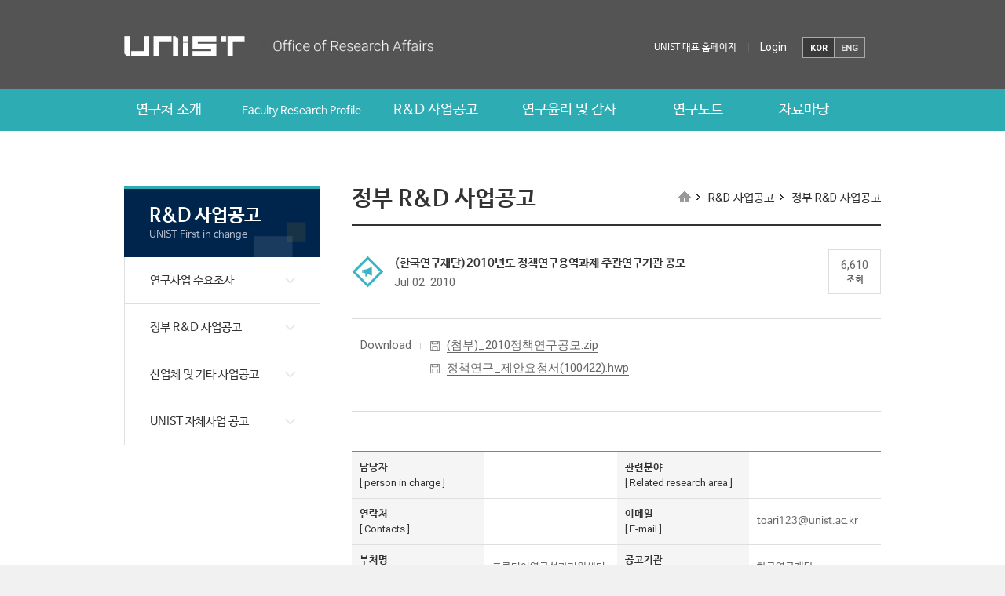

--- FILE ---
content_type: text/html; charset=UTF-8
request_url: https://research.unist.ac.kr/%ED%95%9C%EA%B5%AD%EC%97%B0%EA%B5%AC%EC%9E%AC%EB%8B%A82010%EB%85%84%EB%8F%84-%EC%A0%95%EC%B1%85%EC%97%B0%EA%B5%AC%EC%9A%A9%EC%97%AD%EA%B3%BC%EC%A0%9C-%EC%A3%BC%EA%B4%80%EC%97%B0%EA%B5%AC%EA%B8%B0/
body_size: 12957
content:
<!DOCTYPE html>
<html dir="ltr" lang="ko-KR" prefix="og: https://ogp.me/ns#" class="no-js">
<head>
    <meta http-equiv="X-UA-Compatible" content="IE=edge,chrome=1">
    <meta name="viewport" content="width=device-width, initial-scale=1, maximum-scale=2">
    <meta name="format-detection" content="telephone=no">
    <meta charset="UTF-8">
    
    <link rel="shortcut icon" href="https://research.unist.ac.kr/wp-content/themes/research/images/favicon.ico">
    <link rel="stylesheet" href="https://research.unist.ac.kr/wp-content/themes/research/template.css?v=20260105015846" type="text/css" media="all">
                <link rel="stylesheet" href="https://research.unist.ac.kr/wp-content/themes/research/css/template/print.css" type="text/css" media="print">
        <link rel="profile" href="http://gmpg.org/xfn/11">
            <link rel="pingback" href="https://research.unist.ac.kr/xmlrpc.php">
        
		<!-- All in One SEO 4.4.7.1 - aioseo.com -->
		<title>(한국연구재단)2010년도 정책연구용역과제 주관연구기관 공모 - 유니스트 연구처</title>
		<meta name="description" content="2010년도 정책연구용역과제 주관연구기관 공모 프론티어연구성과지원센터에서 추진하는 2010년도 정책연구과제의 주관연구기관을 다음과 같이 공모합니다. 프론티어성과지원센터장 송 지 용 1. 공모과제 과제번호 과제명 연구비 기간 2010 - 1 국가대형연구개발사업 성과측정모델 개선 및 성과측정 100 백만원 ‘10. 6. 1～11. 2. 28(9개월) 2010 - 2 프론티어연구성과 추적조사체계 개선 및 확대적용 160 백만원 ‘10. 6. 1～11. 2. 28(9개월) 2. 참여자격" />
		<meta name="robots" content="max-image-preview:large" />
		<link rel="canonical" href="https://research.unist.ac.kr/%ed%95%9c%ea%b5%ad%ec%97%b0%ea%b5%ac%ec%9e%ac%eb%8b%a82010%eb%85%84%eb%8f%84-%ec%a0%95%ec%b1%85%ec%97%b0%ea%b5%ac%ec%9a%a9%ec%97%ad%ea%b3%bc%ec%a0%9c-%ec%a3%bc%ea%b4%80%ec%97%b0%ea%b5%ac%ea%b8%b0/" />
		<meta name="generator" content="All in One SEO (AIOSEO) 4.4.7.1" />
		<meta property="og:locale" content="ko_KR" />
		<meta property="og:site_name" content="유니스트 연구처 - 다른 워드프레스 사이트" />
		<meta property="og:type" content="article" />
		<meta property="og:title" content="(한국연구재단)2010년도 정책연구용역과제 주관연구기관 공모 - 유니스트 연구처" />
		<meta property="og:description" content="2010년도 정책연구용역과제 주관연구기관 공모 프론티어연구성과지원센터에서 추진하는 2010년도 정책연구과제의 주관연구기관을 다음과 같이 공모합니다. 프론티어성과지원센터장 송 지 용 1. 공모과제 과제번호 과제명 연구비 기간 2010 - 1 국가대형연구개발사업 성과측정모델 개선 및 성과측정 100 백만원 ‘10. 6. 1～11. 2. 28(9개월) 2010 - 2 프론티어연구성과 추적조사체계 개선 및 확대적용 160 백만원 ‘10. 6. 1～11. 2. 28(9개월) 2. 참여자격" />
		<meta property="og:url" content="https://research.unist.ac.kr/%ed%95%9c%ea%b5%ad%ec%97%b0%ea%b5%ac%ec%9e%ac%eb%8b%a82010%eb%85%84%eb%8f%84-%ec%a0%95%ec%b1%85%ec%97%b0%ea%b5%ac%ec%9a%a9%ec%97%ad%ea%b3%bc%ec%a0%9c-%ec%a3%bc%ea%b4%80%ec%97%b0%ea%b5%ac%ea%b8%b0/" />
		<meta property="article:published_time" content="2010-07-02T17:13:12+00:00" />
		<meta property="article:modified_time" content="2010-07-02T17:13:12+00:00" />
		<meta name="twitter:card" content="summary_large_image" />
		<meta name="twitter:title" content="(한국연구재단)2010년도 정책연구용역과제 주관연구기관 공모 - 유니스트 연구처" />
		<meta name="twitter:description" content="2010년도 정책연구용역과제 주관연구기관 공모 프론티어연구성과지원센터에서 추진하는 2010년도 정책연구과제의 주관연구기관을 다음과 같이 공모합니다. 프론티어성과지원센터장 송 지 용 1. 공모과제 과제번호 과제명 연구비 기간 2010 - 1 국가대형연구개발사업 성과측정모델 개선 및 성과측정 100 백만원 ‘10. 6. 1～11. 2. 28(9개월) 2010 - 2 프론티어연구성과 추적조사체계 개선 및 확대적용 160 백만원 ‘10. 6. 1～11. 2. 28(9개월) 2. 참여자격" />
		<script type="application/ld+json" class="aioseo-schema">
			{"@context":"https:\/\/schema.org","@graph":[{"@type":"BlogPosting","@id":"https:\/\/research.unist.ac.kr\/%ed%95%9c%ea%b5%ad%ec%97%b0%ea%b5%ac%ec%9e%ac%eb%8b%a82010%eb%85%84%eb%8f%84-%ec%a0%95%ec%b1%85%ec%97%b0%ea%b5%ac%ec%9a%a9%ec%97%ad%ea%b3%bc%ec%a0%9c-%ec%a3%bc%ea%b4%80%ec%97%b0%ea%b5%ac%ea%b8%b0\/#blogposting","name":"(\ud55c\uad6d\uc5f0\uad6c\uc7ac\ub2e8)2010\ub144\ub3c4 \uc815\ucc45\uc5f0\uad6c\uc6a9\uc5ed\uacfc\uc81c \uc8fc\uad00\uc5f0\uad6c\uae30\uad00 \uacf5\ubaa8 - \uc720\ub2c8\uc2a4\ud2b8 \uc5f0\uad6c\ucc98","headline":"(\ud55c\uad6d\uc5f0\uad6c\uc7ac\ub2e8)2010\ub144\ub3c4 \uc815\ucc45\uc5f0\uad6c\uc6a9\uc5ed\uacfc\uc81c \uc8fc\uad00\uc5f0\uad6c\uae30\uad00 \uacf5\ubaa8","author":{"@id":"https:\/\/research.unist.ac.kr\/author\/unistrep\/#author"},"publisher":{"@id":"https:\/\/research.unist.ac.kr\/#organization"},"datePublished":"2010-07-02T17:13:12+09:00","dateModified":"2010-07-02T17:13:12+09:00","inLanguage":"ko-KR","mainEntityOfPage":{"@id":"https:\/\/research.unist.ac.kr\/%ed%95%9c%ea%b5%ad%ec%97%b0%ea%b5%ac%ec%9e%ac%eb%8b%a82010%eb%85%84%eb%8f%84-%ec%a0%95%ec%b1%85%ec%97%b0%ea%b5%ac%ec%9a%a9%ec%97%ad%ea%b3%bc%ec%a0%9c-%ec%a3%bc%ea%b4%80%ec%97%b0%ea%b5%ac%ea%b8%b0\/#webpage"},"isPartOf":{"@id":"https:\/\/research.unist.ac.kr\/%ed%95%9c%ea%b5%ad%ec%97%b0%ea%b5%ac%ec%9e%ac%eb%8b%a82010%eb%85%84%eb%8f%84-%ec%a0%95%ec%b1%85%ec%97%b0%ea%b5%ac%ec%9a%a9%ec%97%ad%ea%b3%bc%ec%a0%9c-%ec%a3%bc%ea%b4%80%ec%97%b0%ea%b5%ac%ea%b8%b0\/#webpage"},"articleSection":"\uc815\ubd80 R&amp;D \uc0ac\uc5c5\uacf5\uace0"},{"@type":"BreadcrumbList","@id":"https:\/\/research.unist.ac.kr\/%ed%95%9c%ea%b5%ad%ec%97%b0%ea%b5%ac%ec%9e%ac%eb%8b%a82010%eb%85%84%eb%8f%84-%ec%a0%95%ec%b1%85%ec%97%b0%ea%b5%ac%ec%9a%a9%ec%97%ad%ea%b3%bc%ec%a0%9c-%ec%a3%bc%ea%b4%80%ec%97%b0%ea%b5%ac%ea%b8%b0\/#breadcrumblist","itemListElement":[{"@type":"ListItem","@id":"https:\/\/research.unist.ac.kr\/#listItem","position":1,"item":{"@type":"WebPage","@id":"https:\/\/research.unist.ac.kr\/","name":"\ud648","description":"\ub2e4\ub978 \uc6cc\ub4dc\ud504\ub808\uc2a4 \uc0ac\uc774\ud2b8","url":"https:\/\/research.unist.ac.kr\/"},"nextItem":"https:\/\/research.unist.ac.kr\/%ed%95%9c%ea%b5%ad%ec%97%b0%ea%b5%ac%ec%9e%ac%eb%8b%a82010%eb%85%84%eb%8f%84-%ec%a0%95%ec%b1%85%ec%97%b0%ea%b5%ac%ec%9a%a9%ec%97%ad%ea%b3%bc%ec%a0%9c-%ec%a3%bc%ea%b4%80%ec%97%b0%ea%b5%ac%ea%b8%b0\/#listItem"},{"@type":"ListItem","@id":"https:\/\/research.unist.ac.kr\/%ed%95%9c%ea%b5%ad%ec%97%b0%ea%b5%ac%ec%9e%ac%eb%8b%a82010%eb%85%84%eb%8f%84-%ec%a0%95%ec%b1%85%ec%97%b0%ea%b5%ac%ec%9a%a9%ec%97%ad%ea%b3%bc%ec%a0%9c-%ec%a3%bc%ea%b4%80%ec%97%b0%ea%b5%ac%ea%b8%b0\/#listItem","position":2,"item":{"@type":"WebPage","@id":"https:\/\/research.unist.ac.kr\/%ed%95%9c%ea%b5%ad%ec%97%b0%ea%b5%ac%ec%9e%ac%eb%8b%a82010%eb%85%84%eb%8f%84-%ec%a0%95%ec%b1%85%ec%97%b0%ea%b5%ac%ec%9a%a9%ec%97%ad%ea%b3%bc%ec%a0%9c-%ec%a3%bc%ea%b4%80%ec%97%b0%ea%b5%ac%ea%b8%b0\/","name":"(\ud55c\uad6d\uc5f0\uad6c\uc7ac\ub2e8)2010\ub144\ub3c4 \uc815\ucc45\uc5f0\uad6c\uc6a9\uc5ed\uacfc\uc81c \uc8fc\uad00\uc5f0\uad6c\uae30\uad00 \uacf5\ubaa8","description":"2010\ub144\ub3c4 \uc815\ucc45\uc5f0\uad6c\uc6a9\uc5ed\uacfc\uc81c \uc8fc\uad00\uc5f0\uad6c\uae30\uad00 \uacf5\ubaa8 \ud504\ub860\ud2f0\uc5b4\uc5f0\uad6c\uc131\uacfc\uc9c0\uc6d0\uc13c\ud130\uc5d0\uc11c \ucd94\uc9c4\ud558\ub294 2010\ub144\ub3c4 \uc815\ucc45\uc5f0\uad6c\uacfc\uc81c\uc758 \uc8fc\uad00\uc5f0\uad6c\uae30\uad00\uc744 \ub2e4\uc74c\uacfc \uac19\uc774 \uacf5\ubaa8\ud569\ub2c8\ub2e4. \ud504\ub860\ud2f0\uc5b4\uc131\uacfc\uc9c0\uc6d0\uc13c\ud130\uc7a5 \uc1a1 \uc9c0 \uc6a9 1. \uacf5\ubaa8\uacfc\uc81c \uacfc\uc81c\ubc88\ud638 \uacfc\uc81c\uba85 \uc5f0\uad6c\ube44 \uae30\uac04 2010 - 1 \uad6d\uac00\ub300\ud615\uc5f0\uad6c\uac1c\ubc1c\uc0ac\uc5c5 \uc131\uacfc\uce21\uc815\ubaa8\ub378 \uac1c\uc120 \ubc0f \uc131\uacfc\uce21\uc815 100 \ubc31\ub9cc\uc6d0 \u201810. 6. 1\uff5e11. 2. 28(9\uac1c\uc6d4) 2010 - 2 \ud504\ub860\ud2f0\uc5b4\uc5f0\uad6c\uc131\uacfc \ucd94\uc801\uc870\uc0ac\uccb4\uacc4 \uac1c\uc120 \ubc0f \ud655\ub300\uc801\uc6a9 160 \ubc31\ub9cc\uc6d0 \u201810. 6. 1\uff5e11. 2. 28(9\uac1c\uc6d4) 2. \ucc38\uc5ec\uc790\uaca9","url":"https:\/\/research.unist.ac.kr\/%ed%95%9c%ea%b5%ad%ec%97%b0%ea%b5%ac%ec%9e%ac%eb%8b%a82010%eb%85%84%eb%8f%84-%ec%a0%95%ec%b1%85%ec%97%b0%ea%b5%ac%ec%9a%a9%ec%97%ad%ea%b3%bc%ec%a0%9c-%ec%a3%bc%ea%b4%80%ec%97%b0%ea%b5%ac%ea%b8%b0\/"},"previousItem":"https:\/\/research.unist.ac.kr\/#listItem"}]},{"@type":"Organization","@id":"https:\/\/research.unist.ac.kr\/#organization","name":"\uc720\ub2c8\uc2a4\ud2b8 \uc5f0\uad6c\ucc98","url":"https:\/\/research.unist.ac.kr\/"},{"@type":"Person","@id":"https:\/\/research.unist.ac.kr\/author\/unistrep\/#author","url":"https:\/\/research.unist.ac.kr\/author\/unistrep\/","name":"admin","image":{"@type":"ImageObject","@id":"https:\/\/research.unist.ac.kr\/%ed%95%9c%ea%b5%ad%ec%97%b0%ea%b5%ac%ec%9e%ac%eb%8b%a82010%eb%85%84%eb%8f%84-%ec%a0%95%ec%b1%85%ec%97%b0%ea%b5%ac%ec%9a%a9%ec%97%ad%ea%b3%bc%ec%a0%9c-%ec%a3%bc%ea%b4%80%ec%97%b0%ea%b5%ac%ea%b8%b0\/#authorImage","url":"https:\/\/secure.gravatar.com\/avatar\/702296e36ffab6247230c2c1d4657379?s=96&d=mm&r=g","width":96,"height":96,"caption":"admin"}},{"@type":"WebPage","@id":"https:\/\/research.unist.ac.kr\/%ed%95%9c%ea%b5%ad%ec%97%b0%ea%b5%ac%ec%9e%ac%eb%8b%a82010%eb%85%84%eb%8f%84-%ec%a0%95%ec%b1%85%ec%97%b0%ea%b5%ac%ec%9a%a9%ec%97%ad%ea%b3%bc%ec%a0%9c-%ec%a3%bc%ea%b4%80%ec%97%b0%ea%b5%ac%ea%b8%b0\/#webpage","url":"https:\/\/research.unist.ac.kr\/%ed%95%9c%ea%b5%ad%ec%97%b0%ea%b5%ac%ec%9e%ac%eb%8b%a82010%eb%85%84%eb%8f%84-%ec%a0%95%ec%b1%85%ec%97%b0%ea%b5%ac%ec%9a%a9%ec%97%ad%ea%b3%bc%ec%a0%9c-%ec%a3%bc%ea%b4%80%ec%97%b0%ea%b5%ac%ea%b8%b0\/","name":"(\ud55c\uad6d\uc5f0\uad6c\uc7ac\ub2e8)2010\ub144\ub3c4 \uc815\ucc45\uc5f0\uad6c\uc6a9\uc5ed\uacfc\uc81c \uc8fc\uad00\uc5f0\uad6c\uae30\uad00 \uacf5\ubaa8 - \uc720\ub2c8\uc2a4\ud2b8 \uc5f0\uad6c\ucc98","description":"2010\ub144\ub3c4 \uc815\ucc45\uc5f0\uad6c\uc6a9\uc5ed\uacfc\uc81c \uc8fc\uad00\uc5f0\uad6c\uae30\uad00 \uacf5\ubaa8 \ud504\ub860\ud2f0\uc5b4\uc5f0\uad6c\uc131\uacfc\uc9c0\uc6d0\uc13c\ud130\uc5d0\uc11c \ucd94\uc9c4\ud558\ub294 2010\ub144\ub3c4 \uc815\ucc45\uc5f0\uad6c\uacfc\uc81c\uc758 \uc8fc\uad00\uc5f0\uad6c\uae30\uad00\uc744 \ub2e4\uc74c\uacfc \uac19\uc774 \uacf5\ubaa8\ud569\ub2c8\ub2e4. \ud504\ub860\ud2f0\uc5b4\uc131\uacfc\uc9c0\uc6d0\uc13c\ud130\uc7a5 \uc1a1 \uc9c0 \uc6a9 1. \uacf5\ubaa8\uacfc\uc81c \uacfc\uc81c\ubc88\ud638 \uacfc\uc81c\uba85 \uc5f0\uad6c\ube44 \uae30\uac04 2010 - 1 \uad6d\uac00\ub300\ud615\uc5f0\uad6c\uac1c\ubc1c\uc0ac\uc5c5 \uc131\uacfc\uce21\uc815\ubaa8\ub378 \uac1c\uc120 \ubc0f \uc131\uacfc\uce21\uc815 100 \ubc31\ub9cc\uc6d0 \u201810. 6. 1\uff5e11. 2. 28(9\uac1c\uc6d4) 2010 - 2 \ud504\ub860\ud2f0\uc5b4\uc5f0\uad6c\uc131\uacfc \ucd94\uc801\uc870\uc0ac\uccb4\uacc4 \uac1c\uc120 \ubc0f \ud655\ub300\uc801\uc6a9 160 \ubc31\ub9cc\uc6d0 \u201810. 6. 1\uff5e11. 2. 28(9\uac1c\uc6d4) 2. \ucc38\uc5ec\uc790\uaca9","inLanguage":"ko-KR","isPartOf":{"@id":"https:\/\/research.unist.ac.kr\/#website"},"breadcrumb":{"@id":"https:\/\/research.unist.ac.kr\/%ed%95%9c%ea%b5%ad%ec%97%b0%ea%b5%ac%ec%9e%ac%eb%8b%a82010%eb%85%84%eb%8f%84-%ec%a0%95%ec%b1%85%ec%97%b0%ea%b5%ac%ec%9a%a9%ec%97%ad%ea%b3%bc%ec%a0%9c-%ec%a3%bc%ea%b4%80%ec%97%b0%ea%b5%ac%ea%b8%b0\/#breadcrumblist"},"author":{"@id":"https:\/\/research.unist.ac.kr\/author\/unistrep\/#author"},"creator":{"@id":"https:\/\/research.unist.ac.kr\/author\/unistrep\/#author"},"datePublished":"2010-07-02T17:13:12+09:00","dateModified":"2010-07-02T17:13:12+09:00"},{"@type":"WebSite","@id":"https:\/\/research.unist.ac.kr\/#website","url":"https:\/\/research.unist.ac.kr\/","name":"\uc720\ub2c8\uc2a4\ud2b8 \uc5f0\uad6c\ucc98","description":"\ub2e4\ub978 \uc6cc\ub4dc\ud504\ub808\uc2a4 \uc0ac\uc774\ud2b8","inLanguage":"ko-KR","publisher":{"@id":"https:\/\/research.unist.ac.kr\/#organization"}}]}
		</script>
		<!-- All in One SEO -->

<link rel='dns-prefetch' href='//fonts.googleapis.com' />
<link rel="alternate" type="application/rss+xml" title="유니스트 연구처 &raquo; (한국연구재단)2010년도 정책연구용역과제 주관연구기관 공모 댓글 피드" href="https://research.unist.ac.kr/%ed%95%9c%ea%b5%ad%ec%97%b0%ea%b5%ac%ec%9e%ac%eb%8b%a82010%eb%85%84%eb%8f%84-%ec%a0%95%ec%b1%85%ec%97%b0%ea%b5%ac%ec%9a%a9%ec%97%ad%ea%b3%bc%ec%a0%9c-%ec%a3%bc%ea%b4%80%ec%97%b0%ea%b5%ac%ea%b8%b0/feed/" />
<link rel='stylesheet' id='wp-block-library-css' href='https://research.unist.ac.kr/wp-includes/css/dist/block-library/style.min.css?ver=6.2.2' type='text/css' media='all' />
<link rel='stylesheet' id='classic-theme-styles-css' href='https://research.unist.ac.kr/wp-includes/css/classic-themes.min.css?ver=6.2.2' type='text/css' media='all' />
<style id='global-styles-inline-css' type='text/css'>
body{--wp--preset--color--black: #000000;--wp--preset--color--cyan-bluish-gray: #abb8c3;--wp--preset--color--white: #ffffff;--wp--preset--color--pale-pink: #f78da7;--wp--preset--color--vivid-red: #cf2e2e;--wp--preset--color--luminous-vivid-orange: #ff6900;--wp--preset--color--luminous-vivid-amber: #fcb900;--wp--preset--color--light-green-cyan: #7bdcb5;--wp--preset--color--vivid-green-cyan: #00d084;--wp--preset--color--pale-cyan-blue: #8ed1fc;--wp--preset--color--vivid-cyan-blue: #0693e3;--wp--preset--color--vivid-purple: #9b51e0;--wp--preset--gradient--vivid-cyan-blue-to-vivid-purple: linear-gradient(135deg,rgba(6,147,227,1) 0%,rgb(155,81,224) 100%);--wp--preset--gradient--light-green-cyan-to-vivid-green-cyan: linear-gradient(135deg,rgb(122,220,180) 0%,rgb(0,208,130) 100%);--wp--preset--gradient--luminous-vivid-amber-to-luminous-vivid-orange: linear-gradient(135deg,rgba(252,185,0,1) 0%,rgba(255,105,0,1) 100%);--wp--preset--gradient--luminous-vivid-orange-to-vivid-red: linear-gradient(135deg,rgba(255,105,0,1) 0%,rgb(207,46,46) 100%);--wp--preset--gradient--very-light-gray-to-cyan-bluish-gray: linear-gradient(135deg,rgb(238,238,238) 0%,rgb(169,184,195) 100%);--wp--preset--gradient--cool-to-warm-spectrum: linear-gradient(135deg,rgb(74,234,220) 0%,rgb(151,120,209) 20%,rgb(207,42,186) 40%,rgb(238,44,130) 60%,rgb(251,105,98) 80%,rgb(254,248,76) 100%);--wp--preset--gradient--blush-light-purple: linear-gradient(135deg,rgb(255,206,236) 0%,rgb(152,150,240) 100%);--wp--preset--gradient--blush-bordeaux: linear-gradient(135deg,rgb(254,205,165) 0%,rgb(254,45,45) 50%,rgb(107,0,62) 100%);--wp--preset--gradient--luminous-dusk: linear-gradient(135deg,rgb(255,203,112) 0%,rgb(199,81,192) 50%,rgb(65,88,208) 100%);--wp--preset--gradient--pale-ocean: linear-gradient(135deg,rgb(255,245,203) 0%,rgb(182,227,212) 50%,rgb(51,167,181) 100%);--wp--preset--gradient--electric-grass: linear-gradient(135deg,rgb(202,248,128) 0%,rgb(113,206,126) 100%);--wp--preset--gradient--midnight: linear-gradient(135deg,rgb(2,3,129) 0%,rgb(40,116,252) 100%);--wp--preset--duotone--dark-grayscale: url('#wp-duotone-dark-grayscale');--wp--preset--duotone--grayscale: url('#wp-duotone-grayscale');--wp--preset--duotone--purple-yellow: url('#wp-duotone-purple-yellow');--wp--preset--duotone--blue-red: url('#wp-duotone-blue-red');--wp--preset--duotone--midnight: url('#wp-duotone-midnight');--wp--preset--duotone--magenta-yellow: url('#wp-duotone-magenta-yellow');--wp--preset--duotone--purple-green: url('#wp-duotone-purple-green');--wp--preset--duotone--blue-orange: url('#wp-duotone-blue-orange');--wp--preset--font-size--small: 13px;--wp--preset--font-size--medium: 20px;--wp--preset--font-size--large: 36px;--wp--preset--font-size--x-large: 42px;--wp--preset--spacing--20: 0.44rem;--wp--preset--spacing--30: 0.67rem;--wp--preset--spacing--40: 1rem;--wp--preset--spacing--50: 1.5rem;--wp--preset--spacing--60: 2.25rem;--wp--preset--spacing--70: 3.38rem;--wp--preset--spacing--80: 5.06rem;--wp--preset--shadow--natural: 6px 6px 9px rgba(0, 0, 0, 0.2);--wp--preset--shadow--deep: 12px 12px 50px rgba(0, 0, 0, 0.4);--wp--preset--shadow--sharp: 6px 6px 0px rgba(0, 0, 0, 0.2);--wp--preset--shadow--outlined: 6px 6px 0px -3px rgba(255, 255, 255, 1), 6px 6px rgba(0, 0, 0, 1);--wp--preset--shadow--crisp: 6px 6px 0px rgba(0, 0, 0, 1);}:where(.is-layout-flex){gap: 0.5em;}body .is-layout-flow > .alignleft{float: left;margin-inline-start: 0;margin-inline-end: 2em;}body .is-layout-flow > .alignright{float: right;margin-inline-start: 2em;margin-inline-end: 0;}body .is-layout-flow > .aligncenter{margin-left: auto !important;margin-right: auto !important;}body .is-layout-constrained > .alignleft{float: left;margin-inline-start: 0;margin-inline-end: 2em;}body .is-layout-constrained > .alignright{float: right;margin-inline-start: 2em;margin-inline-end: 0;}body .is-layout-constrained > .aligncenter{margin-left: auto !important;margin-right: auto !important;}body .is-layout-constrained > :where(:not(.alignleft):not(.alignright):not(.alignfull)){max-width: var(--wp--style--global--content-size);margin-left: auto !important;margin-right: auto !important;}body .is-layout-constrained > .alignwide{max-width: var(--wp--style--global--wide-size);}body .is-layout-flex{display: flex;}body .is-layout-flex{flex-wrap: wrap;align-items: center;}body .is-layout-flex > *{margin: 0;}:where(.wp-block-columns.is-layout-flex){gap: 2em;}.has-black-color{color: var(--wp--preset--color--black) !important;}.has-cyan-bluish-gray-color{color: var(--wp--preset--color--cyan-bluish-gray) !important;}.has-white-color{color: var(--wp--preset--color--white) !important;}.has-pale-pink-color{color: var(--wp--preset--color--pale-pink) !important;}.has-vivid-red-color{color: var(--wp--preset--color--vivid-red) !important;}.has-luminous-vivid-orange-color{color: var(--wp--preset--color--luminous-vivid-orange) !important;}.has-luminous-vivid-amber-color{color: var(--wp--preset--color--luminous-vivid-amber) !important;}.has-light-green-cyan-color{color: var(--wp--preset--color--light-green-cyan) !important;}.has-vivid-green-cyan-color{color: var(--wp--preset--color--vivid-green-cyan) !important;}.has-pale-cyan-blue-color{color: var(--wp--preset--color--pale-cyan-blue) !important;}.has-vivid-cyan-blue-color{color: var(--wp--preset--color--vivid-cyan-blue) !important;}.has-vivid-purple-color{color: var(--wp--preset--color--vivid-purple) !important;}.has-black-background-color{background-color: var(--wp--preset--color--black) !important;}.has-cyan-bluish-gray-background-color{background-color: var(--wp--preset--color--cyan-bluish-gray) !important;}.has-white-background-color{background-color: var(--wp--preset--color--white) !important;}.has-pale-pink-background-color{background-color: var(--wp--preset--color--pale-pink) !important;}.has-vivid-red-background-color{background-color: var(--wp--preset--color--vivid-red) !important;}.has-luminous-vivid-orange-background-color{background-color: var(--wp--preset--color--luminous-vivid-orange) !important;}.has-luminous-vivid-amber-background-color{background-color: var(--wp--preset--color--luminous-vivid-amber) !important;}.has-light-green-cyan-background-color{background-color: var(--wp--preset--color--light-green-cyan) !important;}.has-vivid-green-cyan-background-color{background-color: var(--wp--preset--color--vivid-green-cyan) !important;}.has-pale-cyan-blue-background-color{background-color: var(--wp--preset--color--pale-cyan-blue) !important;}.has-vivid-cyan-blue-background-color{background-color: var(--wp--preset--color--vivid-cyan-blue) !important;}.has-vivid-purple-background-color{background-color: var(--wp--preset--color--vivid-purple) !important;}.has-black-border-color{border-color: var(--wp--preset--color--black) !important;}.has-cyan-bluish-gray-border-color{border-color: var(--wp--preset--color--cyan-bluish-gray) !important;}.has-white-border-color{border-color: var(--wp--preset--color--white) !important;}.has-pale-pink-border-color{border-color: var(--wp--preset--color--pale-pink) !important;}.has-vivid-red-border-color{border-color: var(--wp--preset--color--vivid-red) !important;}.has-luminous-vivid-orange-border-color{border-color: var(--wp--preset--color--luminous-vivid-orange) !important;}.has-luminous-vivid-amber-border-color{border-color: var(--wp--preset--color--luminous-vivid-amber) !important;}.has-light-green-cyan-border-color{border-color: var(--wp--preset--color--light-green-cyan) !important;}.has-vivid-green-cyan-border-color{border-color: var(--wp--preset--color--vivid-green-cyan) !important;}.has-pale-cyan-blue-border-color{border-color: var(--wp--preset--color--pale-cyan-blue) !important;}.has-vivid-cyan-blue-border-color{border-color: var(--wp--preset--color--vivid-cyan-blue) !important;}.has-vivid-purple-border-color{border-color: var(--wp--preset--color--vivid-purple) !important;}.has-vivid-cyan-blue-to-vivid-purple-gradient-background{background: var(--wp--preset--gradient--vivid-cyan-blue-to-vivid-purple) !important;}.has-light-green-cyan-to-vivid-green-cyan-gradient-background{background: var(--wp--preset--gradient--light-green-cyan-to-vivid-green-cyan) !important;}.has-luminous-vivid-amber-to-luminous-vivid-orange-gradient-background{background: var(--wp--preset--gradient--luminous-vivid-amber-to-luminous-vivid-orange) !important;}.has-luminous-vivid-orange-to-vivid-red-gradient-background{background: var(--wp--preset--gradient--luminous-vivid-orange-to-vivid-red) !important;}.has-very-light-gray-to-cyan-bluish-gray-gradient-background{background: var(--wp--preset--gradient--very-light-gray-to-cyan-bluish-gray) !important;}.has-cool-to-warm-spectrum-gradient-background{background: var(--wp--preset--gradient--cool-to-warm-spectrum) !important;}.has-blush-light-purple-gradient-background{background: var(--wp--preset--gradient--blush-light-purple) !important;}.has-blush-bordeaux-gradient-background{background: var(--wp--preset--gradient--blush-bordeaux) !important;}.has-luminous-dusk-gradient-background{background: var(--wp--preset--gradient--luminous-dusk) !important;}.has-pale-ocean-gradient-background{background: var(--wp--preset--gradient--pale-ocean) !important;}.has-electric-grass-gradient-background{background: var(--wp--preset--gradient--electric-grass) !important;}.has-midnight-gradient-background{background: var(--wp--preset--gradient--midnight) !important;}.has-small-font-size{font-size: var(--wp--preset--font-size--small) !important;}.has-medium-font-size{font-size: var(--wp--preset--font-size--medium) !important;}.has-large-font-size{font-size: var(--wp--preset--font-size--large) !important;}.has-x-large-font-size{font-size: var(--wp--preset--font-size--x-large) !important;}
.wp-block-navigation a:where(:not(.wp-element-button)){color: inherit;}
:where(.wp-block-columns.is-layout-flex){gap: 2em;}
.wp-block-pullquote{font-size: 1.5em;line-height: 1.6;}
</style>
<link rel='stylesheet' id='contact-form-7-css' href='https://research.unist.ac.kr/wp-content/plugins/contact-form-7/includes/css/styles.css?ver=4.3.1' type='text/css' media='all' />
<link rel='stylesheet' id='dashicons-css' href='https://research.unist.ac.kr/wp-includes/css/dashicons.min.css?ver=6.2.2' type='text/css' media='all' />
<link rel='stylesheet' id='post-views-counter-frontend-css' href='https://research.unist.ac.kr/wp-content/plugins/post-views-counter/css/frontend.min.css?ver=1.3.13' type='text/css' media='all' />
<link rel='stylesheet' id='twentysixteen-fonts-css' href='https://fonts.googleapis.com/css?family=Montserrat%3A400%2C700%7CInconsolata%3A400&#038;subset=latin%2Clatin-ext' type='text/css' media='all' />
<link rel='stylesheet' id='genericons-css' href='https://research.unist.ac.kr/wp-content/themes/research/genericons/genericons.css?ver=3.4.1' type='text/css' media='all' />
<link rel='stylesheet' id='twentysixteen-style-css' href='https://research.unist.ac.kr/wp-content/themes/research/style.css?ver=6.2.2' type='text/css' media='all' />
<!--[if lt IE 10]>
<link rel='stylesheet' id='twentysixteen-ie-css' href='https://research.unist.ac.kr/wp-content/themes/research/css/ie.css?ver=20150930' type='text/css' media='all' />
<![endif]-->
<!--[if lt IE 9]>
<link rel='stylesheet' id='twentysixteen-ie8-css' href='https://research.unist.ac.kr/wp-content/themes/research/css/ie8.css?ver=20151230' type='text/css' media='all' />
<![endif]-->
<!--[if lt IE 8]>
<link rel='stylesheet' id='twentysixteen-ie7-css' href='https://research.unist.ac.kr/wp-content/themes/research/css/ie7.css?ver=20150930' type='text/css' media='all' />
<![endif]-->
<script type='text/javascript' src='https://research.unist.ac.kr/wp-includes/js/jquery/jquery.min.js?ver=3.6.4' id='jquery-core-js'></script>
<script type='text/javascript' src='https://research.unist.ac.kr/wp-includes/js/jquery/jquery-migrate.min.js?ver=3.4.0' id='jquery-migrate-js'></script>
<script type='text/javascript' src='https://research.unist.ac.kr/wp-includes/js/jquery/ui/core.min.js?ver=1.13.2' id='jquery-ui-core-js'></script>
<script type='text/javascript' src='https://research.unist.ac.kr/wp-includes/js/jquery/ui/mouse.min.js?ver=1.13.2' id='jquery-ui-mouse-js'></script>
<script type='text/javascript' src='https://research.unist.ac.kr/wp-includes/js/jquery/ui/sortable.min.js?ver=1.13.2' id='jquery-ui-sortable-js'></script>
<script type='text/javascript' src='https://research.unist.ac.kr/wp-includes/js/jquery/ui/resizable.min.js?ver=1.13.2' id='jquery-ui-resizable-js'></script>
<script type='text/javascript' src='https://research.unist.ac.kr/wp-content/plugins/advanced-custom-fields-pro/assets/js/acf-input.min.js?ver=5.8.3' id='acf-input-js'></script>
<script type='text/javascript' src='https://research.unist.ac.kr/wp-content/plugins/advanced-custom-fields-pro/pro/assets/js/acf-pro-input.min.js?ver=5.8.3' id='acf-pro-input-js'></script>
<script type='text/javascript' src='https://research.unist.ac.kr/wp-content/themes/research/js/acf.js?ver=2.0.0' id='acf_custom_js-js'></script>
<!--[if lt IE 9]>
<script type='text/javascript' src='https://research.unist.ac.kr/wp-content/themes/research/js/html5.js?ver=3.7.3' id='twentysixteen-html5-js'></script>
<![endif]-->
<link rel="https://api.w.org/" href="https://research.unist.ac.kr/wp-json/" /><link rel="alternate" type="application/json" href="https://research.unist.ac.kr/wp-json/wp/v2/posts/1558" /><link rel="EditURI" type="application/rsd+xml" title="RSD" href="https://research.unist.ac.kr/xmlrpc.php?rsd" />
<link rel="wlwmanifest" type="application/wlwmanifest+xml" href="https://research.unist.ac.kr/wp-includes/wlwmanifest.xml" />
<meta name="generator" content="WordPress 6.2.2" />
<link rel='shortlink' href='https://research.unist.ac.kr/?p=1558' />
<link rel="alternate" type="application/json+oembed" href="https://research.unist.ac.kr/wp-json/oembed/1.0/embed?url=https%3A%2F%2Fresearch.unist.ac.kr%2F%25ed%2595%259c%25ea%25b5%25ad%25ec%2597%25b0%25ea%25b5%25ac%25ec%259e%25ac%25eb%258b%25a82010%25eb%2585%2584%25eb%258f%2584-%25ec%25a0%2595%25ec%25b1%2585%25ec%2597%25b0%25ea%25b5%25ac%25ec%259a%25a9%25ec%2597%25ad%25ea%25b3%25bc%25ec%25a0%259c-%25ec%25a3%25bc%25ea%25b4%2580%25ec%2597%25b0%25ea%25b5%25ac%25ea%25b8%25b0%2F" />
<link rel="alternate" type="text/xml+oembed" href="https://research.unist.ac.kr/wp-json/oembed/1.0/embed?url=https%3A%2F%2Fresearch.unist.ac.kr%2F%25ed%2595%259c%25ea%25b5%25ad%25ec%2597%25b0%25ea%25b5%25ac%25ec%259e%25ac%25eb%258b%25a82010%25eb%2585%2584%25eb%258f%2584-%25ec%25a0%2595%25ec%25b1%2585%25ec%2597%25b0%25ea%25b5%25ac%25ec%259a%25a9%25ec%2597%25ad%25ea%25b3%25bc%25ec%25a0%259c-%25ec%25a3%25bc%25ea%25b4%2580%25ec%2597%25b0%25ea%25b5%25ac%25ea%25b8%25b0%2F&#038;format=xml" />
</head>
<body class="post-template-default single single-post postid-1558 single-format-standard">
<div class="site_warp Array">
    <div class="site_boxcontainer">
        <div class="mobile_bg_itembox"></div>
        <!-- 모바일 네비 -->
        <div class="mobile_navi_box">
            <div class="box_container">
                <!-- 모바일 네비카테고리 -->
                <div class="mobile_navi"><div class="menu-main_menu-container"><ul id="menu-main_menu" class="menu"><li id="menu-item-32062" class="navi_one menu-item menu-item-type-post_type menu-item-object-page menu-item-has-children menu-item-32062"><a href="https://research.unist.ac.kr/office_research/c_research_greeting/">연구처 소개</a>
<ul class="sub-menu">
	<li id="menu-item-32027" class="menu-item menu-item-type-post_type menu-item-object-page menu-item-32027"><a href="https://research.unist.ac.kr/office_research/c_research_greeting/">인사말</a></li>
	<li id="menu-item-35579" class="menu-item menu-item-type-custom menu-item-object-custom menu-item-35579"><a href="https://research.unist.ac.kr/office_research/divisions/organization/">부서안내</a></li>
	<li id="menu-item-32025" class="menu-item menu-item-type-post_type menu-item-object-page menu-item-32025"><a href="https://research.unist.ac.kr/office_research/divisions/departmental-business-guide/">부서별 업무안내</a></li>
	<li id="menu-item-32026" class="menu-item menu-item-type-post_type menu-item-object-page menu-item-32026"><a href="https://research.unist.ac.kr/office_research/directions/">오시는 길</a></li>
</ul>
</li>
<li id="menu-item-32116" class="navi_two menu-item menu-item-type-post_type menu-item-object-page menu-item-has-children menu-item-32116"><a href="https://research.unist.ac.kr/faculty-research-profile/">Faculty Research Profile</a>
<ul class="sub-menu">
	<li id="menu-item-32117" class="menu-item menu-item-type-post_type menu-item-object-page menu-item-32117"><a href="https://research.unist.ac.kr/faculty-research-profile/faculty-list/">Faculty List</a></li>
</ul>
</li>
<li id="menu-item-32010" class="navi_three menu-item menu-item-type-post_type menu-item-object-page menu-item-has-children menu-item-32010"><a href="https://research.unist.ac.kr/research-project/">R&#038;D 사업공고</a>
<ul class="sub-menu">
	<li id="menu-item-32066" class="menu-item menu-item-type-post_type menu-item-object-page menu-item-32066"><a href="https://research.unist.ac.kr/research-project/research-project-demand-survey/">연구사업 수요조사</a></li>
	<li id="menu-item-32011" class="menu-item menu-item-type-post_type menu-item-object-page menu-item-32011"><a href="https://research.unist.ac.kr/research-project/%ec%a0%95%eb%b6%80-rd-%ec%82%ac%ec%97%85%ea%b3%b5%ea%b3%a0/">정부 R&#038;D 사업공고</a></li>
	<li id="menu-item-32012" class="menu-item menu-item-type-post_type menu-item-object-page menu-item-32012"><a href="https://research.unist.ac.kr/research-project/%ec%82%b0%ec%97%85%ec%b2%b4-%eb%b0%8f-%ea%b8%b0%ed%83%80-%ec%82%ac%ec%97%85%ea%b3%b5%ea%b3%a0/">산업체 및 기타 사업공고</a></li>
	<li id="menu-item-32013" class="menu-item menu-item-type-post_type menu-item-object-page menu-item-32013"><a href="https://research.unist.ac.kr/research-project/unist-%ec%9e%90%ec%b2%b4%ec%82%ac%ec%97%85-%ea%b3%b5%ea%b3%a0/">UNIST 자체사업 공고</a></li>
</ul>
</li>
<li id="menu-item-32321" class="navi_five menu-item menu-item-type-post_type menu-item-object-page menu-item-has-children menu-item-32321"><a href="https://research.unist.ac.kr/research-information/research-ethics/research-committee-intro/">연구윤리 및 감사</a>
<ul class="sub-menu">
	<li id="menu-item-32318" class="menu-item menu-item-type-post_type menu-item-object-page menu-item-has-children menu-item-32318"><a href="https://research.unist.ac.kr/research-information/research-ethics/research-committee-intro/">연구윤리</a>
	<ul class="sub-menu">
		<li id="menu-item-11732" class="menu-item menu-item-type-post_type menu-item-object-page menu-item-11732"><a href="https://research.unist.ac.kr/research-information/research-ethics/research-committee-intro/">연구윤리진실성위원회</a></li>
		<li id="menu-item-11804" class="menu-item menu-item-type-post_type menu-item-object-page menu-item-11804"><a href="https://research.unist.ac.kr/research-information/research-ethics/%ec%b2%98%eb%a6%ac%ec%a0%88%ec%b0%a8/">처리절차</a></li>
		<li id="menu-item-11735" class="menu-item menu-item-type-post_type menu-item-object-page menu-item-11735"><a href="https://research.unist.ac.kr/research-information/research-ethics/">연구윤리 관련 자료</a></li>
		<li id="menu-item-27911" class="menu-item menu-item-type-post_type menu-item-object-page menu-item-27911"><a href="https://research.unist.ac.kr/research-information/%ec%a3%bc%ec%9d%98%ed%95%b4%ec%95%bc%ed%95%a0-%ed%95%99%ed%9a%8c%ed%95%99%ec%88%a0%ec%a7%80/">주의해야할 학회/학술지</a></li>
		<li id="menu-item-14920" class="menu-item menu-item-type-post_type menu-item-object-page menu-item-14920"><a href="https://research.unist.ac.kr/research-information/research-ethicsresearch-committee-intro/report-abuse-contact/">연구윤리부정행위 제보하기</a></li>
	</ul>
</li>
	<li id="menu-item-32320" class="menu-item menu-item-type-post_type menu-item-object-page menu-item-has-children menu-item-32320"><a href="https://research.unist.ac.kr/research-information/%ec%97%b0%ea%b5%ac%eb%b3%b4%ec%95%88/security-research/%ec%97%b0%ea%b5%ac%eb%b3%b4%ec%95%88%ec%9c%84%ec%9b%90%ed%9a%8c/">연구보안</a>
	<ul class="sub-menu">
		<li id="menu-item-11733" class="menu-item menu-item-type-post_type menu-item-object-page menu-item-11733"><a href="https://research.unist.ac.kr/research-information/%ec%97%b0%ea%b5%ac%eb%b3%b4%ec%95%88/security-research/%ec%97%b0%ea%b5%ac%eb%b3%b4%ec%95%88%ec%9c%84%ec%9b%90%ed%9a%8c/">연구보안관리심의위원회</a></li>
		<li id="menu-item-11734" class="menu-item menu-item-type-post_type menu-item-object-page menu-item-11734"><a href="https://research.unist.ac.kr/research-information/%ec%97%b0%ea%b5%ac%eb%b3%b4%ec%95%88/security-research/">연구보안 관련 자료</a></li>
	</ul>
</li>
	<li id="menu-item-37854" class="menu-item menu-item-type-post_type menu-item-object-page menu-item-has-children menu-item-37854"><a href="https://research.unist.ac.kr/research-information/inadequate-enforcement/">부적정집행</a>
	<ul class="sub-menu">
		<li id="menu-item-37856" class="menu-item menu-item-type-post_type menu-item-object-page menu-item-37856"><a href="https://research.unist.ac.kr/research-information/inadequate-enforcement/report-inappropriate-to-enforce/">부적정집행 신고</a></li>
	</ul>
</li>
</ul>
</li>
<li id="menu-item-32063" class="navi_four menu-item menu-item-type-post_type menu-item-object-page menu-item-has-children menu-item-32063"><a href="https://research.unist.ac.kr/research_note/research_note_intro/">연구노트</a>
<ul class="sub-menu">
	<li id="menu-item-32022" class="menu-item menu-item-type-post_type menu-item-object-page menu-item-32022"><a href="https://research.unist.ac.kr/research_note/research_note_intro/">연구노트 소개</a></li>
	<li id="menu-item-32015" class="menu-item menu-item-type-post_type menu-item-object-page menu-item-32015"><a href="https://research.unist.ac.kr/research_note/regulation/">관련규정</a></li>
	<li id="menu-item-33170" class="menu-item menu-item-type-post_type menu-item-object-page menu-item-33170"><a href="https://research.unist.ac.kr/research_note/issued-guidance/issuance_procedure/">발급안내</a></li>
	<li id="menu-item-32016" class="menu-item menu-item-type-post_type menu-item-object-page menu-item-32016"><a href="https://research.unist.ac.kr/research_note/reading-guide/">대여안내</a></li>
	<li id="menu-item-32018" class="menu-item menu-item-type-post_type menu-item-object-page menu-item-32018"><a href="https://research.unist.ac.kr/research_note/return_process/">반납안내</a></li>
</ul>
</li>
<li id="menu-item-32333" class="navi_six menu-item menu-item-type-post_type menu-item-object-page menu-item-has-children menu-item-32333"><a href="https://research.unist.ac.kr/community/general-notice/notice/">자료마당</a>
<ul class="sub-menu">
	<li id="menu-item-32038" class="menu-item menu-item-type-post_type menu-item-object-page menu-item-has-children menu-item-32038"><a href="https://research.unist.ac.kr/community/general-notice/notice/">공지사항</a>
	<ul class="sub-menu">
		<li id="menu-item-34103" class="menu-item menu-item-type-post_type menu-item-object-page menu-item-34103"><a href="https://research.unist.ac.kr/community/general-notice/notice/">일반공지</a></li>
		<li id="menu-item-34102" class="menu-item menu-item-type-post_type menu-item-object-page menu-item-34102"><a href="https://research.unist.ac.kr/community/general-notice/newsletter/">뉴스레터</a></li>
		<li id="menu-item-37820" class="menu-item menu-item-type-post_type menu-item-object-page menu-item-37820"><a href="https://research.unist.ac.kr/community/general-notice/%ec%97%b0%ea%b5%ac%ed%96%89%ec%a0%95-%ec%a0%84%eb%ac%b8%ea%b0%80-%ec%9d%b8%ec%a6%9d%ec%a0%9c%eb%8f%84/">연구행정 전문가 인증제도</a></li>
	</ul>
</li>
	<li id="menu-item-32028" class="menu-item menu-item-type-post_type menu-item-object-page menu-item-32028"><a href="https://research.unist.ac.kr/community/faq/">자주 묻는 질문</a></li>
	<li id="menu-item-32039" class="menu-item menu-item-type-post_type menu-item-object-page menu-item-has-children menu-item-32039"><a href="https://research.unist.ac.kr/reference/web_site/">관련사이트</a>
	<ul class="sub-menu">
		<li id="menu-item-32035" class="menu-item menu-item-type-post_type menu-item-object-page menu-item-32035"><a href="https://research.unist.ac.kr/reference/web_site/professional-organizations/">주요 정부기관</a></li>
		<li id="menu-item-32034" class="menu-item menu-item-type-post_type menu-item-object-page menu-item-32034"><a href="https://research.unist.ac.kr/reference/web_site/industry/">정부투자기관</a></li>
		<li id="menu-item-32032" class="menu-item menu-item-type-post_type menu-item-object-page menu-item-32032"><a href="https://research.unist.ac.kr/reference/web_site/ministry/">정부출연기관</a></li>
	</ul>
</li>
</ul>
</li>
</ul></div></div>
                <!-- .모바일 네비카테고리 -->
                <!-- 유저 박스 -->
                <div class="mobile_user">
                    <ul>
                                                <li><a href="/sso/s-login.php">Login</a></li>
                                        <li><a href="http://unist-kor.unist.ac.kr">UNIST 대표 홈페이지</a></li>
                    </ul>
                </div>
                <!-- .유저 박스 -->
                                <!-- 국영문 링크 -->
                <div class="m_language">
                    <ul>

                        <li class="btn_kor active"><a href="https://research.unist.ac.kr/%ED%95%9C%EA%B5%AD%EC%97%B0%EA%B5%AC%EC%9E%AC%EB%8B%A82010%EB%85%84%EB%8F%84-%EC%A0%95%EC%B1%85%EC%97%B0%EA%B5%AC%EC%9A%A9%EC%97%AD%EA%B3%BC%EC%A0%9C-%EC%A3%BC%EA%B4%80%EC%97%B0%EA%B5%AC%EA%B8%B0/">KOR</a></li>
                        <li class="btn_eng"><a href="/en/">ENG</a></li>

                    </ul>
                </div>
                <!-- .국영문 링크 -->
            </div>
        </div>
        <!-- .모바일 네비 -->
        <div id="page" class="site">
            <div class="site-inner">
                <!--<a class="skip-link screen-reader-text" href="#content">콘텐츠로 바로가기</a>-->

                <div id="masthead" class="site-header" role="banner">
                    <!-- 모바일서치 -->
                    <div class="mobile_search_wrap">
                        <div class="m_searchform">
                            <label for="s">Search</label>
                            <input type="text" value="" id="s" name="s" class="textfield" placeholder="Search" accesskey="s">
                            <input type="submit" id="m_Ssearch_top" class="button" value="Search" title="검색하기">
                            <a class="m_close" href="#;" title="닫기">닫기</a>
                        </div>
                    </div>
                    <!-- .모바일서치 -->
                    <div class="header_wrap">
                        <div class="box_container">
                            <button class="navi_btn" type="button"><span class="bar"></span><span class="bar"></span><span class="bar"></span></button>
                            <!-- top -->
                            <div class="top_box">
                                <h1 class="logo">
                                    <a class="unist_logo" href="http://unist-kor.unist.ac.kr/" target="_blank"><img src="/wp-content/themes/research/images/unist_logo.jpg" alt="UNIST"></a>
                                    <a class="research_logo" href="https://research.unist.ac.kr/"><img src="/wp-content/themes/research/images/research_logo.jpg" alt="연구처" /></a>
                                </h1>
                                <!-- 유저 링크 -->
                                <div class="user_box">
                                    <ul>
                                        <li class="u_linkitem"><a href="http://unist-kor.unist.ac.kr/" target="_blank">UNIST 대표 홈페이지</a></li>
                                                                                    <!-- li><a href="https://portal.unist.ac.kr/irj/portal">Login</a></li -->
                                            <!-- li><a href="/sso/filter.php?redirect_to=https://research.unist.ac.kr/%ED%95%9C%EA%B5%AD%EC%97%B0%EA%B5%AC%EC%9E%AC%EB%8B%A82010%EB%85%84%EB%8F%84-%EC%A0%95%EC%B1%85%EC%97%B0%EA%B5%AC%EC%9A%A9%EC%97%AD%EA%B3%BC%EC%A0%9C-%EC%A3%BC%EA%B4%80%EC%97%B0%EA%B5%AC%EA%B8%B0/">Login</a></li -->
                                            <li><a href="/sso/s-login.php">Login</a></li>
                                            <!-- li class="last"><a href="#;">Join</a></li -->
                                                                            </ul>
                                </div>
                                <!-- .유저 링크 -->
                                <!-- 국영문 링크 -->
                                <div class="lang_box">
                                    <ul>
                                        <li class="kor active"><a href="https://research.unist.ac.kr/%ED%95%9C%EA%B5%AD%EC%97%B0%EA%B5%AC%EC%9E%AC%EB%8B%A82010%EB%85%84%EB%8F%84-%EC%A0%95%EC%B1%85%EC%97%B0%EA%B5%AC%EC%9A%A9%EC%97%AD%EA%B3%BC%EC%A0%9C-%EC%A3%BC%EA%B4%80%EC%97%B0%EA%B5%AC%EA%B8%B0/">KOR</a></li>
                                        <li class="eng"><a href="/en/">ENG</a></li>

                                    </ul>
                                </div>
                                <!-- .국영문 링크 -->
                                <!-- 이전사이트가기 -->
                                <!--<div class="sitelink_box"><a href="http://airc.unist.ac.kr/main/index.php" target="_blank">이전사이트로 바로가기<i class="icon_item"></i></a></div>-->
                                <!-- .이전사이트가기 -->
                            </div>
                            <!-- .top -->
                            <!-- bottom -->
                                                            <div class="bottom_box">
                                    <div class="header_navi"><div class="menu-main_menu-container"><ul id="menu-main_menu-1" class="menu"><li class="navi_one menu-item menu-item-type-post_type menu-item-object-page menu-item-has-children menu-item-32062"><a href="https://research.unist.ac.kr/office_research/c_research_greeting/">연구처 소개</a>
<ul class="sub-menu">
	<li class="menu-item menu-item-type-post_type menu-item-object-page menu-item-32027"><a href="https://research.unist.ac.kr/office_research/c_research_greeting/">인사말</a></li>
	<li class="menu-item menu-item-type-custom menu-item-object-custom menu-item-35579"><a href="https://research.unist.ac.kr/office_research/divisions/organization/">부서안내</a></li>
	<li class="menu-item menu-item-type-post_type menu-item-object-page menu-item-32025"><a href="https://research.unist.ac.kr/office_research/divisions/departmental-business-guide/">부서별 업무안내</a></li>
	<li class="menu-item menu-item-type-post_type menu-item-object-page menu-item-32026"><a href="https://research.unist.ac.kr/office_research/directions/">오시는 길</a></li>
</ul>
</li>
<li class="navi_two menu-item menu-item-type-post_type menu-item-object-page menu-item-has-children menu-item-32116"><a href="https://research.unist.ac.kr/faculty-research-profile/">Faculty Research Profile</a>
<ul class="sub-menu">
	<li class="menu-item menu-item-type-post_type menu-item-object-page menu-item-32117"><a href="https://research.unist.ac.kr/faculty-research-profile/faculty-list/">Faculty List</a></li>
</ul>
</li>
<li class="navi_three menu-item menu-item-type-post_type menu-item-object-page menu-item-has-children menu-item-32010"><a href="https://research.unist.ac.kr/research-project/">R&#038;D 사업공고</a>
<ul class="sub-menu">
	<li class="menu-item menu-item-type-post_type menu-item-object-page menu-item-32066"><a href="https://research.unist.ac.kr/research-project/research-project-demand-survey/">연구사업 수요조사</a></li>
	<li class="menu-item menu-item-type-post_type menu-item-object-page menu-item-32011"><a href="https://research.unist.ac.kr/research-project/%ec%a0%95%eb%b6%80-rd-%ec%82%ac%ec%97%85%ea%b3%b5%ea%b3%a0/">정부 R&#038;D 사업공고</a></li>
	<li class="menu-item menu-item-type-post_type menu-item-object-page menu-item-32012"><a href="https://research.unist.ac.kr/research-project/%ec%82%b0%ec%97%85%ec%b2%b4-%eb%b0%8f-%ea%b8%b0%ed%83%80-%ec%82%ac%ec%97%85%ea%b3%b5%ea%b3%a0/">산업체 및 기타 사업공고</a></li>
	<li class="menu-item menu-item-type-post_type menu-item-object-page menu-item-32013"><a href="https://research.unist.ac.kr/research-project/unist-%ec%9e%90%ec%b2%b4%ec%82%ac%ec%97%85-%ea%b3%b5%ea%b3%a0/">UNIST 자체사업 공고</a></li>
</ul>
</li>
<li class="navi_five menu-item menu-item-type-post_type menu-item-object-page menu-item-has-children menu-item-32321"><a href="https://research.unist.ac.kr/research-information/research-ethics/research-committee-intro/">연구윤리 및 감사</a>
<ul class="sub-menu">
	<li class="menu-item menu-item-type-post_type menu-item-object-page menu-item-has-children menu-item-32318"><a href="https://research.unist.ac.kr/research-information/research-ethics/research-committee-intro/">연구윤리</a>
	<ul class="sub-menu">
		<li class="menu-item menu-item-type-post_type menu-item-object-page menu-item-11732"><a href="https://research.unist.ac.kr/research-information/research-ethics/research-committee-intro/">연구윤리진실성위원회</a></li>
		<li class="menu-item menu-item-type-post_type menu-item-object-page menu-item-11804"><a href="https://research.unist.ac.kr/research-information/research-ethics/%ec%b2%98%eb%a6%ac%ec%a0%88%ec%b0%a8/">처리절차</a></li>
		<li class="menu-item menu-item-type-post_type menu-item-object-page menu-item-11735"><a href="https://research.unist.ac.kr/research-information/research-ethics/">연구윤리 관련 자료</a></li>
		<li class="menu-item menu-item-type-post_type menu-item-object-page menu-item-27911"><a href="https://research.unist.ac.kr/research-information/%ec%a3%bc%ec%9d%98%ed%95%b4%ec%95%bc%ed%95%a0-%ed%95%99%ed%9a%8c%ed%95%99%ec%88%a0%ec%a7%80/">주의해야할 학회/학술지</a></li>
		<li class="menu-item menu-item-type-post_type menu-item-object-page menu-item-14920"><a href="https://research.unist.ac.kr/research-information/research-ethicsresearch-committee-intro/report-abuse-contact/">연구윤리부정행위 제보하기</a></li>
	</ul>
</li>
	<li class="menu-item menu-item-type-post_type menu-item-object-page menu-item-has-children menu-item-32320"><a href="https://research.unist.ac.kr/research-information/%ec%97%b0%ea%b5%ac%eb%b3%b4%ec%95%88/security-research/%ec%97%b0%ea%b5%ac%eb%b3%b4%ec%95%88%ec%9c%84%ec%9b%90%ed%9a%8c/">연구보안</a>
	<ul class="sub-menu">
		<li class="menu-item menu-item-type-post_type menu-item-object-page menu-item-11733"><a href="https://research.unist.ac.kr/research-information/%ec%97%b0%ea%b5%ac%eb%b3%b4%ec%95%88/security-research/%ec%97%b0%ea%b5%ac%eb%b3%b4%ec%95%88%ec%9c%84%ec%9b%90%ed%9a%8c/">연구보안관리심의위원회</a></li>
		<li class="menu-item menu-item-type-post_type menu-item-object-page menu-item-11734"><a href="https://research.unist.ac.kr/research-information/%ec%97%b0%ea%b5%ac%eb%b3%b4%ec%95%88/security-research/">연구보안 관련 자료</a></li>
	</ul>
</li>
	<li class="menu-item menu-item-type-post_type menu-item-object-page menu-item-has-children menu-item-37854"><a href="https://research.unist.ac.kr/research-information/inadequate-enforcement/">부적정집행</a>
	<ul class="sub-menu">
		<li class="menu-item menu-item-type-post_type menu-item-object-page menu-item-37856"><a href="https://research.unist.ac.kr/research-information/inadequate-enforcement/report-inappropriate-to-enforce/">부적정집행 신고</a></li>
	</ul>
</li>
</ul>
</li>
<li class="navi_four menu-item menu-item-type-post_type menu-item-object-page menu-item-has-children menu-item-32063"><a href="https://research.unist.ac.kr/research_note/research_note_intro/">연구노트</a>
<ul class="sub-menu">
	<li class="menu-item menu-item-type-post_type menu-item-object-page menu-item-32022"><a href="https://research.unist.ac.kr/research_note/research_note_intro/">연구노트 소개</a></li>
	<li class="menu-item menu-item-type-post_type menu-item-object-page menu-item-32015"><a href="https://research.unist.ac.kr/research_note/regulation/">관련규정</a></li>
	<li class="menu-item menu-item-type-post_type menu-item-object-page menu-item-33170"><a href="https://research.unist.ac.kr/research_note/issued-guidance/issuance_procedure/">발급안내</a></li>
	<li class="menu-item menu-item-type-post_type menu-item-object-page menu-item-32016"><a href="https://research.unist.ac.kr/research_note/reading-guide/">대여안내</a></li>
	<li class="menu-item menu-item-type-post_type menu-item-object-page menu-item-32018"><a href="https://research.unist.ac.kr/research_note/return_process/">반납안내</a></li>
</ul>
</li>
<li class="navi_six menu-item menu-item-type-post_type menu-item-object-page menu-item-has-children menu-item-32333"><a href="https://research.unist.ac.kr/community/general-notice/notice/">자료마당</a>
<ul class="sub-menu">
	<li class="menu-item menu-item-type-post_type menu-item-object-page menu-item-has-children menu-item-32038"><a href="https://research.unist.ac.kr/community/general-notice/notice/">공지사항</a>
	<ul class="sub-menu">
		<li class="menu-item menu-item-type-post_type menu-item-object-page menu-item-34103"><a href="https://research.unist.ac.kr/community/general-notice/notice/">일반공지</a></li>
		<li class="menu-item menu-item-type-post_type menu-item-object-page menu-item-34102"><a href="https://research.unist.ac.kr/community/general-notice/newsletter/">뉴스레터</a></li>
		<li class="menu-item menu-item-type-post_type menu-item-object-page menu-item-37820"><a href="https://research.unist.ac.kr/community/general-notice/%ec%97%b0%ea%b5%ac%ed%96%89%ec%a0%95-%ec%a0%84%eb%ac%b8%ea%b0%80-%ec%9d%b8%ec%a6%9d%ec%a0%9c%eb%8f%84/">연구행정 전문가 인증제도</a></li>
	</ul>
</li>
	<li class="menu-item menu-item-type-post_type menu-item-object-page menu-item-32028"><a href="https://research.unist.ac.kr/community/faq/">자주 묻는 질문</a></li>
	<li class="menu-item menu-item-type-post_type menu-item-object-page menu-item-has-children menu-item-32039"><a href="https://research.unist.ac.kr/reference/web_site/">관련사이트</a>
	<ul class="sub-menu">
		<li class="menu-item menu-item-type-post_type menu-item-object-page menu-item-32035"><a href="https://research.unist.ac.kr/reference/web_site/professional-organizations/">주요 정부기관</a></li>
		<li class="menu-item menu-item-type-post_type menu-item-object-page menu-item-32034"><a href="https://research.unist.ac.kr/reference/web_site/industry/">정부투자기관</a></li>
		<li class="menu-item menu-item-type-post_type menu-item-object-page menu-item-32032"><a href="https://research.unist.ac.kr/reference/web_site/ministry/">정부출연기관</a></li>
	</ul>
</li>
</ul>
</li>
</ul></div></div>
                                </div>
                                                            <!-- .bottom -->
                        </div>
                    </div>

                </div><!-- .site-header -->

                                <!-- .상단 배너(자료실) -->
                <div id="content" class="site-content">
                                                            <div id="primary" class="content-area" >
                        <div id="main" class="site-main" role="main">

                            <article id="post-1558" class="post-1558 page type-page status-publish hentry">
                                                                    <div class="entry-header">
                                        <!-- 빵가루 -->
                                        <div class="breadcrumb">
                                            <ul>
                                                <li class="home"><a href="/"><span class="text">home</span><i class="icon_item"></i></a></li>
                                                                                                    <li><a href="https://research.unist.ac.kr/research-project/"><span class="category_item">R&amp;D 사업공고</span></a></li>
                                                                                                                                                                                                <li class="last"><a href="https://research.unist.ac.kr/category/research-project/project-suburbs-national-research-and-development-project/"><span class="category_item">정부 R&amp;D 사업공고</span></a></li>
                                            </ul>
                                        </div>
                                                                                    <!-- .빵가루 -->
                                            <h1 class="entry-title">정부 R&amp;D 사업공고</h1>
                                            <!-- 프린트버튼 -->
                                            <a class="print_btnbox" href="#;" onclick="window.print();">print</a>
                                            <!-- .프린트버튼 -->
                                        
                                    </div><!-- .entry-header -->
                                                                    <div class="entry-content">
	<!-- 메인 컨텐츠 -->
	<div class="single_box">
		<!-- 헤더 -->
		<div class="single_header">
			<div class="box_container">
				<div class="title_box">
					<h2>(한국연구재단)2010년도 정책연구용역과제 주관연구기관 공모</h2>
					<div class="date">Jul 02. 2010</div>
				</div>
				<div class="view_box"><span class="count">6,610</span><span class="text">조회</span></div>
			</div>
		</div>
		<!-- .헤더 -->
				<!-- 다운로드링크 -->
		<div class="download_box">
			<div class="box_container">
				<ul>
										<li class="file_li">
						<dl>
							<dt>Download</dt>
							<dd>
								<ul class="download_ul">
																		<li><a href="https://research.unist.ac.kr/wp-content/themes/research/inc/download_file.php?file_path=/wp-content/uploads/mi_file/0201/1917191681_vO8jwokA_28C3B7BACE29_2010C1A4C3A5BFACB1B8B0F8B8F0.zip&file_ori=(첨부)_2010정책연구공모.zip"><span class="icon_item"></span><span class="text">(첨부)_2010정책연구공모.zip</span></a></li>
																				<li><a href="https://research.unist.ac.kr/wp-content/themes/research/inc/download_file.php?file_path=/wp-content/uploads/mi_file/0201/1917191681_2KlPcIU6_C1A4C3A5BFACB1B8_C1A6BEC8BFE4C3BBBCAD2810042229.hwp&file_ori=정책연구_제안요청서(100422).hwp"><span class="icon_item"></span><span class="text">정책연구_제안요청서(100422).hwp</span></a></li>
																		</ul>
							</dd>
						</dl>
					</li>
														</ul>
			</div>
		</div>
		<!-- .다운로드링크 -->
				<!-- 싱글 테이블 -->
		<div class="single_tblbox">
		<table class="single_tbl" summary="신규사업공모 상세페이지 관련된 내용입니다.">
			<caption>신규사업공모</caption>
			<colgroup>
				<col style="width: 25%;">
				<col style="width: 25%;">
				<col style="width: 25%;">
				<col style="width: 25%;">
			</colgroup>
			<tbody>
				<tr>
					<th class="step1" scope="row"><span class="kor">담당자</span><span class="eng">[ person in charge ]</span></th>
					<td class="step2"></td>
					<th class="step1" scope="row"><span class="kor">관련분야</span><span class="eng">[ Related research area ]</span></th>
					<td class="step2"></td>
				</tr>
				<tr>
					<th class="step1" scope="row"><span class="kor">연락처</span><span class="eng">[ Contacts ]</span></th>
					<td class="step2"></td>
					<th class="step1" scope="row"><span class="kor">이메일</span><span class="eng">[ E-mail ]</span></th>
					<td class="step2">toari123@unist.ac.kr</td>
				</tr>
				<tr>
					<th class="step1" scope="row"><span class="kor">부처명</span><span class="eng">[ Goverment department ]</span></th>
					<td class="step2">프론티어연구성과지원센터</td>
					<th class="step1" scope="row"><span class="kor">공고기관</span><span class="eng">[ Announcing institute ]</span></th>
					<td class="step2">한국연구재단</td>
				</tr>
				<tr>
					<th class="step1" scope="row"><span class="kor">공고일</span><span class="eng">[ Announcement date ]</span></th>
					<td class="step2">2010.04.23</td>
					<th class="step1" scope="row"><span class="kor">접수마감일</span><span class="eng">[ Deadline ]</span></th>
					<td class="step2">2010.05.11</td>
				</tr>
				<tr>
					<th class="step1" scope="row" colspan="2"><span class="kor">연구지원팀 접수마감일</span><span class="eng">[ Deadline for Research supporting team ]</span></th>
					<td class="step3" colspan="2"></td>
				</tr>
			</tbody>
		</table>
		</div>
		<!-- .싱글 테이블 -->
		<!-- 싱글컨텐츠 -->
		<div class="single_content_box">
		<div class="print_pgbox"><a class="print_btnitem" href="#;" onclick="window.print();">print</a></div>
			<div class="box_container">
				<p><BR><BR><br />
<P style="TEXT-ALIGN: center" class=바탕글><SPAN style="FONT-SIZE: 15pt; FONT-WEIGHT: bold" lang=EN-US>2010년도 정책연구용역과제 주관연구기관 공모</SPAN></P><br />
<P class=바탕글></P><br />
<P><SPAN style="FONT-SIZE: 11pt">프론티어연구성과지원센터에서 추진하는 2010년도 정책연구과제의 주관연구기관을 다음과 같이 공모합니다.</SPAN>&nbsp;</P><br />
<P align=right><FONT size=2><SPAN style="FONT-SIZE: 11pt">프론티어성과지원센터장 송 지 용</SPAN></FONT></P><br />
<P><FONT size=2><STRONG>1. 공모과제 </STRONG></FONT></P><br />
<P><FONT size=2><br />
<TABLE style="WIDTH: 571px; HEIGHT: 125px" border=1 cellSpacing=1 borderColorLight=#999999 borderColorDark=#ffffff cellPadding=1 width=571><br />
<TBODY><br />
<TR><br />
<TD><br />
<P align=center>&nbsp;<FONT size=2>과제번호</FONT></P></TD><br />
<TD><br />
<P align=center><FONT size=2>과제명&nbsp;</FONT></P></TD><br />
<TD><br />
<P align=center><FONT size=2>연구비</FONT></P></TD><br />
<TD><br />
<P align=center><FONT size=2>기간&nbsp;</FONT></P></TD></TR><br />
<TR><br />
<TD><FONT size=2>&nbsp;2010 &#8211; 1</FONT></TD><br />
<TD><FONT size=2>&nbsp;국가대형연구개발사업 성과측정모델 개선 및 성과측정</FONT></TD><br />
<TD><FONT size=2>&nbsp;100 백만원</FONT></TD><br />
<TD><FONT size=2>&nbsp;‘10. 6. 1～11. 2. 28<BR>(9개월)</FONT></TD></TR><br />
<TR><br />
<TD><FONT size=2>&nbsp;2010 &#8211; 2</FONT></TD><br />
<TD><FONT size=2>&nbsp;프론티어연구성과 추적조사체계 개선 및 확대적용</FONT></TD><br />
<TD><FONT size=2>&nbsp;160 백만원</FONT></TD><br />
<TD><FONT size=2>&nbsp;‘10. 6. 1～11. 2. 28<BR>(9개월)</FONT></TD></TR></TBODY></TABLE></FONT></P><br />
<P><BR><FONT size=2><STRONG>2. 참여자격</STRONG><BR></FONT></P><br />
<P><FONT size=2></FONT>&nbsp;</P><br />
<P><FONT size=2>&nbsp;○「기술개발촉진법」제7조 제1항 각 호에 해당하는 기관 또는 단체 및 그 컨소시엄 <BR></FONT><br />
<P><FONT size=2></FONT>&nbsp;</P><br />
<P><FONT size=2>&nbsp;○ 특정연구개발사업처리규정 제11조 제3항의 연구책임자<BR>&nbsp;&nbsp; ※ 단, 접수마감일 전까지「국가연구개발사업의관리등에관한규정」제20조에 의하여 참여 제한이 종료되지 않는 자는 과제신청 불가</FONT></P><br />
<P>&nbsp;</P><br />
<P><FONT size=2><STRONG>3. 과제신청 방법</STRONG><BR></FONT></P><br />
<P>&nbsp;</P><br />
<P><FONT size=2>&nbsp;○ 제안서 제출&nbsp;&nbsp;&nbsp;&nbsp;&nbsp;&nbsp;&nbsp;&nbsp;&nbsp;&nbsp;&nbsp;&nbsp;&nbsp;&nbsp;&nbsp;&nbsp;&nbsp;&nbsp;&nbsp;&nbsp;<BR>&nbsp;&nbsp; &#8211; 제출기한 : 2010년 5월 11일(화) 17:00시 까지</FONT></P><br />
<P><FONT size=2>&nbsp; &nbsp;&#8211; 제출방법 : 방문 및 우편접수에 한함(마감일 17:00시 제출분에 한함)<BR></FONT></P><br />
<P>&nbsp;</P><br />
<P><FONT size=2>&nbsp;○ 접 수 처 : (110-140) 서울시 종로구 수송동 68-1 호수빌딩 6층&nbsp;&nbsp; 프론티어연구성과지원센터<BR></FONT><br />
<P><FONT size=2></FONT>&nbsp;</P><br />
<P><FONT size=2>&nbsp;○ 제출서류<BR>&nbsp;&nbsp; 1) 주관연구기관의 신청공문 1부&nbsp;&nbsp;&nbsp;&nbsp; &nbsp;&nbsp;&nbsp; <BR>&nbsp;&nbsp; 2) 특정연구개발과제(신청)서 10부 및 CD파일&nbsp;&nbsp;&nbsp;&nbsp;&nbsp;&nbsp;&nbsp;&nbsp; <BR>&nbsp;&nbsp;&nbsp;&nbsp; ※ 관련서식은 별첨파일 참조&nbsp;&nbsp;&nbsp;&nbsp;&nbsp;&nbsp;&nbsp;&nbsp;&nbsp;&nbsp;&nbsp;&nbsp;&nbsp;&nbsp;&nbsp;&nbsp; <BR></FONT><br />
<P>&nbsp;</P><br />
<P><FONT size=2>&nbsp;○ 문 의 처 : 프론티어연구성과지원센터 유병헌(02-736-9823, </FONT><A href="mailto:matrix@frontier.re.kr" target=_blank><FONT color=#000080 size=2 face=굴림><U>matrix@frontier.re.kr</U></FONT></A><FONT size=2>) </FONT></P><br />
<P><BR><FONT size=2>첨부 : 1. 정책연구 제안요청서(RFP) 1부<BR>&nbsp;&nbsp; &nbsp;&nbsp;&nbsp;&nbsp;&nbsp;&nbsp; 2. 연구개발과제계획서(신청용) 1부<BR>&nbsp;&nbsp;&nbsp;&nbsp;&nbsp; &nbsp;&nbsp;&nbsp; 3. (참고) 2009년도「대형연구개발사업 성과분석모델개발」최종결과 요약서<BR>&nbsp;&nbsp;&nbsp;&nbsp;&nbsp;&nbsp;&nbsp;&nbsp; &nbsp;4. (참고) 2009년도「추적조사기획 및 시범적용」 최종결과 요약서<BR><BR></FONT></P></p>
			</div>
		</div>
		<!-- .싱글컨텐츠 -->
	</div>
	<!-- 상세페이징 -->
	                <div class="single_paging">
            <ul class="paging_ul">
                <li class="prev">
                    <a href="https://research.unist.ac.kr/%ec%a4%91%ec%86%8c%ea%b8%b0%ec%97%85%ec%b2%ad2010%eb%85%84%eb%8f%84-%ea%b3%bc%ec%a0%9c%eb%b0%9c%ea%b5%b4%ec%97%b0%ea%b5%ac%ed%9a%8c-%eb%aa%a8%ec%a7%91-%ea%b3%b5%ea%b3%a0/?c=&keyword=&pageds=0&pp=10&b_s=&c=&comp=">
                        <span class="icon_item"><span class="icon">prev</span></span>
                        <span class="text_box"><span class="text">(중소기업청)2010년도 과제발굴연구회 모집 공고</span></span>
                    </a>
                </li>
                <li class="next">
                    <a href="https://research.unist.ac.kr/%ec%a7%88%eb%b3%91%ea%b4%80%eb%a6%ac%eb%b3%b8%eb%b6%802010%eb%85%84%eb%8f%84-%ec%96%91%ec%a7%88%ec%9d%98-dna-%ed%99%95%eb%b3%b4%eb%a5%bc-%ec%9c%84%ed%95%9c-%ec%a0%95%eb%8f%84%ea%b4%80%eb%a6%ac/?c=&keyword=&pageds=0&pp=10&b_s=&c=&comp=">
                        <span class="icon_item"><span class="icon">next</span></span>
                        <span class="text_box"><span class="text">(질병관리본부)2010년도 양질의 DNA 확보를 위한 정도관리 사업</span></span>
                    </a>
                </li>
            </ul>
        </div>
        <!-- 상세페이징 -->
        <!-- 목록보기 -->
        <div class="single_list_link"><a href="https://research.unist.ac.kr/research-project/project-suburbs-national-research-and-development-project/?c=&keyword=&paged=1&pp=10&b_s=&comp="><i class="icon_item"></i><span class="text">목&nbsp;&nbsp;&nbsp;&nbsp;록</span></a></div>
        <!--.목록보기 -->
        <!-- .메인 컨텐츠 -->
        </div>
        </article><!-- #post-## -->
    </div><!-- .site-main -->
<div id="secondary" class="sidebar widget-area" role="complementary">
<section id="nav_menu-2" class="widget widget_nav_menu">
<div class="menu-study-notes-container">
<ul id="menu-rd-%ec%82%ac%ec%97%85%ea%b3%b5%ea%b3%a0" class="menu"><li id="menu-item-32055" class="menu-item menu-item-type-post_type menu-item-object-page menu-item-has-children menu-item-32055"><a href="https://research.unist.ac.kr/research-project/">R&#038;D 사업공고</a>
<ul class="sub-menu">
	<li id="menu-item-32316" class="menu-item menu-item-type-post_type menu-item-object-page menu-item-32316"><a href="https://research.unist.ac.kr/research-project/research-project-demand-survey/">연구사업 수요조사</a></li>
	<li id="menu-item-32056" class="menu-item menu-item-type-post_type menu-item-object-page menu-item-32056"><a href="https://research.unist.ac.kr/research-project/%ec%a0%95%eb%b6%80-rd-%ec%82%ac%ec%97%85%ea%b3%b5%ea%b3%a0/">정부 R&#038;D 사업공고</a></li>
	<li id="menu-item-32057" class="menu-item menu-item-type-post_type menu-item-object-page menu-item-32057"><a href="https://research.unist.ac.kr/research-project/%ec%82%b0%ec%97%85%ec%b2%b4-%eb%b0%8f-%ea%b8%b0%ed%83%80-%ec%82%ac%ec%97%85%ea%b3%b5%ea%b3%a0/">산업체 및 기타 사업공고</a></li>
	<li id="menu-item-32058" class="menu-item menu-item-type-post_type menu-item-object-page menu-item-32058"><a href="https://research.unist.ac.kr/research-project/unist-%ec%9e%90%ec%b2%b4%ec%82%ac%ec%97%85-%ea%b3%b5%ea%b3%a0/">UNIST 자체사업 공고</a></li>
</ul>
</li>
</ul></div>
</section>
</div><!-- .sidebar .widget-area -->
    </div><!-- .content-area -->

		</div><!-- .site-content -->

		<div id="colophon" class="site-footer" role="contentinfo">
			<div class="footer_wrap">
				<!-- 푸터 컨텐츠박스 -->
				<div class="footer_contentbox">
					<div class="box_container">
						<!-- 컨텐츠박스 -->
						<div class="cont_box">
							<h1 class="footer_logo"><a href="https://research.unist.ac.kr/"><img src="https://research.unist.ac.kr/wp-content/themes/research/images/footer_logo.jpg" alt="UNIST" /></a></h1>
							<div class="link_navi">
																	<ul>
										<li><a href="https://unist-kor.unist.ac.kr/additional-info/%EA%B0%9C%EC%9D%B8%EC%A0%95%EB%B3%B4%EC%B2%98%EB%A6%AC%EB%B0%A9%EC%B9%A8/" target="_blank">개인정보처리방침</a></li>
										<li><a href="https://unist-kor.unist.ac.kr/additional-info/copyright-protection/" target="_blank">저작권보호</a></li>
										<li class="last"><a href="https://unist-kor.unist.ac.kr/additional-info/email-rejection/" target="_blank">이메일무단수집거부</a></li>
									</ul>
															</div>
							<div class="address_box">
																<ul>
									<li>44919 울산광역시 울주군 언양읍 유니스트길 50</li>
									<li>FAX : +82 52 217 1289</li>
									<li>E-Mail : <a href="mailto:Research-Management@unist.ac.kr">Research-Management@unist.ac.kr</a></li>
								</ul>
															</div>
							<div class="copyright">Copyright 2016 UNIST . All rights reserved</div>
						</div>
						<!-- .컨텐츠박스 -->
													<!-- 네비박스 -->
							<div class="footer_navibox">
								<div class="menu-main_menu-container"><ul id="menu-main_menu-2" class="footer_menu"><li class="navi_one menu-item menu-item-type-post_type menu-item-object-page menu-item-has-children menu-item-32062"><a href="https://research.unist.ac.kr/office_research/c_research_greeting/">연구처 소개</a>
<ul class="sub-menu">
	<li class="menu-item menu-item-type-post_type menu-item-object-page menu-item-32027"><a href="https://research.unist.ac.kr/office_research/c_research_greeting/">인사말</a></li>
	<li class="menu-item menu-item-type-custom menu-item-object-custom menu-item-35579"><a href="https://research.unist.ac.kr/office_research/divisions/organization/">부서안내</a></li>
	<li class="menu-item menu-item-type-post_type menu-item-object-page menu-item-32025"><a href="https://research.unist.ac.kr/office_research/divisions/departmental-business-guide/">부서별 업무안내</a></li>
	<li class="menu-item menu-item-type-post_type menu-item-object-page menu-item-32026"><a href="https://research.unist.ac.kr/office_research/directions/">오시는 길</a></li>
</ul>
</li>
<li class="navi_two menu-item menu-item-type-post_type menu-item-object-page menu-item-has-children menu-item-32116"><a href="https://research.unist.ac.kr/faculty-research-profile/">Faculty Research Profile</a>
<ul class="sub-menu">
	<li class="menu-item menu-item-type-post_type menu-item-object-page menu-item-32117"><a href="https://research.unist.ac.kr/faculty-research-profile/faculty-list/">Faculty List</a></li>
</ul>
</li>
<li class="navi_three menu-item menu-item-type-post_type menu-item-object-page menu-item-has-children menu-item-32010"><a href="https://research.unist.ac.kr/research-project/">R&#038;D 사업공고</a>
<ul class="sub-menu">
	<li class="menu-item menu-item-type-post_type menu-item-object-page menu-item-32066"><a href="https://research.unist.ac.kr/research-project/research-project-demand-survey/">연구사업 수요조사</a></li>
	<li class="menu-item menu-item-type-post_type menu-item-object-page menu-item-32011"><a href="https://research.unist.ac.kr/research-project/%ec%a0%95%eb%b6%80-rd-%ec%82%ac%ec%97%85%ea%b3%b5%ea%b3%a0/">정부 R&#038;D 사업공고</a></li>
	<li class="menu-item menu-item-type-post_type menu-item-object-page menu-item-32012"><a href="https://research.unist.ac.kr/research-project/%ec%82%b0%ec%97%85%ec%b2%b4-%eb%b0%8f-%ea%b8%b0%ed%83%80-%ec%82%ac%ec%97%85%ea%b3%b5%ea%b3%a0/">산업체 및 기타 사업공고</a></li>
	<li class="menu-item menu-item-type-post_type menu-item-object-page menu-item-32013"><a href="https://research.unist.ac.kr/research-project/unist-%ec%9e%90%ec%b2%b4%ec%82%ac%ec%97%85-%ea%b3%b5%ea%b3%a0/">UNIST 자체사업 공고</a></li>
</ul>
</li>
<li class="navi_five menu-item menu-item-type-post_type menu-item-object-page menu-item-has-children menu-item-32321"><a href="https://research.unist.ac.kr/research-information/research-ethics/research-committee-intro/">연구윤리 및 감사</a>
<ul class="sub-menu">
	<li class="menu-item menu-item-type-post_type menu-item-object-page menu-item-has-children menu-item-32318"><a href="https://research.unist.ac.kr/research-information/research-ethics/research-committee-intro/">연구윤리</a>
	<ul class="sub-menu">
		<li class="menu-item menu-item-type-post_type menu-item-object-page menu-item-11732"><a href="https://research.unist.ac.kr/research-information/research-ethics/research-committee-intro/">연구윤리진실성위원회</a></li>
		<li class="menu-item menu-item-type-post_type menu-item-object-page menu-item-11804"><a href="https://research.unist.ac.kr/research-information/research-ethics/%ec%b2%98%eb%a6%ac%ec%a0%88%ec%b0%a8/">처리절차</a></li>
		<li class="menu-item menu-item-type-post_type menu-item-object-page menu-item-11735"><a href="https://research.unist.ac.kr/research-information/research-ethics/">연구윤리 관련 자료</a></li>
		<li class="menu-item menu-item-type-post_type menu-item-object-page menu-item-27911"><a href="https://research.unist.ac.kr/research-information/%ec%a3%bc%ec%9d%98%ed%95%b4%ec%95%bc%ed%95%a0-%ed%95%99%ed%9a%8c%ed%95%99%ec%88%a0%ec%a7%80/">주의해야할 학회/학술지</a></li>
		<li class="menu-item menu-item-type-post_type menu-item-object-page menu-item-14920"><a href="https://research.unist.ac.kr/research-information/research-ethicsresearch-committee-intro/report-abuse-contact/">연구윤리부정행위 제보하기</a></li>
	</ul>
</li>
	<li class="menu-item menu-item-type-post_type menu-item-object-page menu-item-has-children menu-item-32320"><a href="https://research.unist.ac.kr/research-information/%ec%97%b0%ea%b5%ac%eb%b3%b4%ec%95%88/security-research/%ec%97%b0%ea%b5%ac%eb%b3%b4%ec%95%88%ec%9c%84%ec%9b%90%ed%9a%8c/">연구보안</a>
	<ul class="sub-menu">
		<li class="menu-item menu-item-type-post_type menu-item-object-page menu-item-11733"><a href="https://research.unist.ac.kr/research-information/%ec%97%b0%ea%b5%ac%eb%b3%b4%ec%95%88/security-research/%ec%97%b0%ea%b5%ac%eb%b3%b4%ec%95%88%ec%9c%84%ec%9b%90%ed%9a%8c/">연구보안관리심의위원회</a></li>
		<li class="menu-item menu-item-type-post_type menu-item-object-page menu-item-11734"><a href="https://research.unist.ac.kr/research-information/%ec%97%b0%ea%b5%ac%eb%b3%b4%ec%95%88/security-research/">연구보안 관련 자료</a></li>
	</ul>
</li>
	<li class="menu-item menu-item-type-post_type menu-item-object-page menu-item-has-children menu-item-37854"><a href="https://research.unist.ac.kr/research-information/inadequate-enforcement/">부적정집행</a>
	<ul class="sub-menu">
		<li class="menu-item menu-item-type-post_type menu-item-object-page menu-item-37856"><a href="https://research.unist.ac.kr/research-information/inadequate-enforcement/report-inappropriate-to-enforce/">부적정집행 신고</a></li>
	</ul>
</li>
</ul>
</li>
<li class="navi_four menu-item menu-item-type-post_type menu-item-object-page menu-item-has-children menu-item-32063"><a href="https://research.unist.ac.kr/research_note/research_note_intro/">연구노트</a>
<ul class="sub-menu">
	<li class="menu-item menu-item-type-post_type menu-item-object-page menu-item-32022"><a href="https://research.unist.ac.kr/research_note/research_note_intro/">연구노트 소개</a></li>
	<li class="menu-item menu-item-type-post_type menu-item-object-page menu-item-32015"><a href="https://research.unist.ac.kr/research_note/regulation/">관련규정</a></li>
	<li class="menu-item menu-item-type-post_type menu-item-object-page menu-item-33170"><a href="https://research.unist.ac.kr/research_note/issued-guidance/issuance_procedure/">발급안내</a></li>
	<li class="menu-item menu-item-type-post_type menu-item-object-page menu-item-32016"><a href="https://research.unist.ac.kr/research_note/reading-guide/">대여안내</a></li>
	<li class="menu-item menu-item-type-post_type menu-item-object-page menu-item-32018"><a href="https://research.unist.ac.kr/research_note/return_process/">반납안내</a></li>
</ul>
</li>
<li class="navi_six menu-item menu-item-type-post_type menu-item-object-page menu-item-has-children menu-item-32333"><a href="https://research.unist.ac.kr/community/general-notice/notice/">자료마당</a>
<ul class="sub-menu">
	<li class="menu-item menu-item-type-post_type menu-item-object-page menu-item-has-children menu-item-32038"><a href="https://research.unist.ac.kr/community/general-notice/notice/">공지사항</a>
	<ul class="sub-menu">
		<li class="menu-item menu-item-type-post_type menu-item-object-page menu-item-34103"><a href="https://research.unist.ac.kr/community/general-notice/notice/">일반공지</a></li>
		<li class="menu-item menu-item-type-post_type menu-item-object-page menu-item-34102"><a href="https://research.unist.ac.kr/community/general-notice/newsletter/">뉴스레터</a></li>
		<li class="menu-item menu-item-type-post_type menu-item-object-page menu-item-37820"><a href="https://research.unist.ac.kr/community/general-notice/%ec%97%b0%ea%b5%ac%ed%96%89%ec%a0%95-%ec%a0%84%eb%ac%b8%ea%b0%80-%ec%9d%b8%ec%a6%9d%ec%a0%9c%eb%8f%84/">연구행정 전문가 인증제도</a></li>
	</ul>
</li>
	<li class="menu-item menu-item-type-post_type menu-item-object-page menu-item-32028"><a href="https://research.unist.ac.kr/community/faq/">자주 묻는 질문</a></li>
	<li class="menu-item menu-item-type-post_type menu-item-object-page menu-item-has-children menu-item-32039"><a href="https://research.unist.ac.kr/reference/web_site/">관련사이트</a>
	<ul class="sub-menu">
		<li class="menu-item menu-item-type-post_type menu-item-object-page menu-item-32035"><a href="https://research.unist.ac.kr/reference/web_site/professional-organizations/">주요 정부기관</a></li>
		<li class="menu-item menu-item-type-post_type menu-item-object-page menu-item-32034"><a href="https://research.unist.ac.kr/reference/web_site/industry/">정부투자기관</a></li>
		<li class="menu-item menu-item-type-post_type menu-item-object-page menu-item-32032"><a href="https://research.unist.ac.kr/reference/web_site/ministry/">정부출연기관</a></li>
	</ul>
</li>
</ul>
</li>
</ul></div>							</div>
							<!-- .네비박스 -->
											</div>
				</div>
				<!-- .푸터 컨텐츠박스 -->
			</div>
		</div><!-- .site-footer -->
	</div><!-- .site-inner -->
</div><!-- .site -->

	<script>
	function getCookie_pop( name ) {
		var nameOfCookie = name + "=";
		var x = 0;
		while ( x <= document.cookie.length ) {
			var y = (x+nameOfCookie.length);
			if ( document.cookie.substring( x, y ) == nameOfCookie ) {
				if ( (endOfCookie=document.cookie.indexOf( ";", y )) == -1 )
					endOfCookie = document.cookie.length;
					return unescape( document.cookie.substring( y, endOfCookie ) );
			}
			x = document.cookie.indexOf( " ", x ) + 1;
			if ( x == 0 )
				break;
		}
		return "";
		}
		
				</script>
			<meta http-equiv="imagetoolbar" content="no"><!-- disable image toolbar (if any) -->
		<style>
			:root {
				-webkit-user-select: none;
				-webkit-touch-callout: none;
				-ms-user-select: none;
				-moz-user-select: none;
				user-select: none;
			}
		</style>
		<script type="text/javascript">
			/*<![CDATA[*/
			document.oncontextmenu = function(event) {
				if (event.target.tagName != 'INPUT' && event.target.tagName != 'TEXTAREA') {
					event.preventDefault();
				}
			};
			document.ondragstart = function() {
				if (event.target.tagName != 'INPUT' && event.target.tagName != 'TEXTAREA') {
					event.preventDefault();
				}
			};
			/*]]>*/
		</script>
		<script type='text/javascript' id='common_js-js-extra'>
/* <![CDATA[ */
var ajax_obj = {"admin_ajax":"https:\/\/research.unist.ac.kr\/wp-admin\/admin-ajax.php"};
/* ]]> */
</script>
<script type='text/javascript' src='https://research.unist.ac.kr/wp-content/themes/research/js/common.js?ver=20260105015846' id='common_js-js'></script>
<script type='text/javascript' src='https://research.unist.ac.kr/wp-content/plugins/contact-form-7/includes/js/jquery.form.min.js?ver=3.51.0-2014.06.20' id='jquery-form-js'></script>
<script type='text/javascript' id='contact-form-7-js-extra'>
/* <![CDATA[ */
var _wpcf7 = {"loaderUrl":"https:\/\/research.unist.ac.kr\/wp-content\/plugins\/contact-form-7\/images\/ajax-loader.gif","recaptchaEmpty":"Please verify that you are not a robot.","sending":"\ubcf4\ub0b4\ub294 \uc911..."};
/* ]]> */
</script>
<script type='text/javascript' src='https://research.unist.ac.kr/wp-content/plugins/contact-form-7/includes/js/scripts.js?ver=4.3.1' id='contact-form-7-js'></script>
<script type='text/javascript' src='https://research.unist.ac.kr/wp-content/themes/research/js/skip-link-focus-fix.js?ver=20151112' id='twentysixteen-skip-link-focus-fix-js'></script>
<script type='text/javascript' src='https://research.unist.ac.kr/wp-includes/js/comment-reply.min.js?ver=6.2.2' id='comment-reply-js'></script>
<script type='text/javascript' id='twentysixteen-script-js-extra'>
/* <![CDATA[ */
var screenReaderText = {"expand":"\ud558\uc704 \uba54\ub274 \ud655\uc7a5","collapse":"\ud558\uc704 \uba54\ub274 \ucd95\uc18c"};
/* ]]> */
</script>
<script type='text/javascript' src='https://research.unist.ac.kr/wp-content/themes/research/js/functions.js?ver=20151204' id='twentysixteen-script-js'></script>
		<script type="text/javascript">
			var bwpRecaptchaCallback = function() {
				// render all collected recaptcha instances
			};
		</script>

		<script src="https://www.google.com/recaptcha/api.js?onload=bwpRecaptchaCallback&#038;render=explicit" async defer></script>
</div>
</div>
</body>
</html>


--- FILE ---
content_type: text/css
request_url: https://research.unist.ac.kr/wp-content/themes/research/css/template/static.css?v=202408061308
body_size: 3815
content:
@charset "UTF-8";

/*=========================================================
  1. 발급절차
=========================================================*/ 
.content-section {margin-bottom:10px;}
.content-section .content_ro {color:#666; margin-bottom:30px;clear: both;}
.content-section .content_ro h2 {position:relative; color:#333; font-size:16px; line-height:24px; padding-left:20px; margin-bottom:10px;}
.content-section .content_ro h2:before {content:""; position:absolute; width:10px; height:24px; top:0; left:0; background:url(../../images/icon/dia.png) no-repeat; background-position: center center;} 
.content-section .content_ro ul li, .content-section .content_ro ul li .fc_g, .content-section .content_ro ul li a {font-size:14px; line-height:24px;}
.content-section .content_ro ul li a {color:#00254c;transition:color ease-out 0.1s;-webkit-transition:color ease-out 0.1s;-moz-transition:color ease-out 0.1s;-ms-transition:all ease-out 0.1s;}
.content-section .fc_g {display:inline-block; color:#00254c;}
.content-section .top_under_l .text h2 .fc_g{border-bottom: solid 1px #00254c;}
.content-section .content_ro ul.list li {margin-bottom: 10px;}
.content-section .content_ro ul.list li ul.list_c li {padding-left:12px;} 
.content-section .content_ro ul.list .number {float:left; margin-right:5px; font-size: 14px; line-height:24px; font-weight: bold;}
.content-section .content_ro ul.list .text {overflow: hidden; font-size: 14px; line-height:24px;}
.content-section .content_ro .text2 {position:relative; overflow: hidden;}
.content-section .content_ro .text2:before {content:""; position: absolute; width:15px; height:24px; top:0; left:0; background:url(../../images/icon/arrow.png) no-repeat; background-position:center left;}
.content-section .content_ro ul.list .text3 {position:relative; overflow: hidden;}
.content-section .content_ro ul.list .text3:before {content:"-"; position: absolute; width:15px; height:24px; top:0; left:0;}
.content-section .content_ro ul {padding-left: 21px;}
.content-section .content_ro ul.list li ul.list_c li {margin-bottom: 0px;} 
.content-section .content_ro ul .under_l {text-decoration:underline;transition:color ease-out 0.1s;-webkit-transition:color ease-out 0.1s;-moz-transition:color ease-out 0.1s;-ms-transition:all ease-out 0.1s;}
.content-section .content_ro ul .arrow {position: relative; padding-left:16px;}
.content-section .content_ro ul .arrow:before {content:"▶"; position:absolute; width:10px; height:24px; top:0; left:4px; font-size: 8px; color:#00254c;}
.content-section .content_ro .text2 .e_link{border-bottom: solid 1px #00254c; color:#00254c;transition:all ease-out 0.1s;-webkit-transition:all ease-out 0.1s;-moz-transition:all ease-out 0.1s;-ms-transition:all ease-out 0.1s;}
.top_bannerbox .toptit_h2{color:#2eacb4;text-align: center;font-size: 23px;font-weight: bold;float: left;margin-right:28px;padding-top:9px;background: url(../../images/icon/reserch_note.png) no-repeat;padding-left:56px;padding-bottom: 9px;}
.top_bannerbox.type_five .sub_textbox{overflow: hidden;text-align:left;padding-top:0;padding-left:24px;position: relative;}
.top_bannerbox.type_five .sub_textbox:before{content: ""; display:none;}
.top_bannerbox.type_five .sub_textbox:after{content: ""; width:1px; height: 36px; background: #fff; position: absolute; top:50%; left:0; margin-top:-18px;}
.top_bannerbox.type_five .box_container{background: url(/wp-content/uploads/2016/03/top_cont_banner_five.jpg) no-repeat;background-size: cover;background-position: center center;}
.top_bannerbox.type_five .box_sub_container{max-width: 686px; margin:0 auto;}


/*호버*/
.content-section .content_ro ul li a:hover{color:#2eacb4;}
.content-section .content_ro ul .under_l:hover{color:#2eacb4;}
.content-section .content_ro .text2 .e_link:hover{color:#2eacb4;border-bottom: solid 1px #2eacb4;}

/*=========================================================
  2. 연구노트 소개
=========================================================*/ 
.research_note_intro .content-section {margin-bottom:40px;}
.content-section .rn_img {width:130px;float:left; text-align: center; vertical-align: top;line-height: 0;}
.content-section .top_under_l .text{overflow: hidden;}
.content-section .top_under_l {padding-bottom: 30px;position:relative; border-bottom: 1px solid #e1e1e1;}
.content-section .top_under_l:before {content: ""; display: table;}
.content-section .top_under_l:after {content: ""; display: table;clear: both;}
.content-section .top_under_l .text h2 {margin-bottom: 15px; color:#333;}
.content-section .top_content {font-size: 14px; color:#666;}
.content-section .content_ro ul li {padding-left:12px;}
.content-section .content_ro .e-note {position:relative; padding-left:40px; padding-top:13px; font-size:14px;}
.content-section .content_ro .e-note:before {content:""; position: absolute; width:40px; height:35px; top:0; left:0; background:url(../../images/icon/e-note.png) no-repeat; background-position:bottom left;}
.content-section .content_ro .img_itembox{text-align: center;padding-top:28px;}

/*반응형
=========================================================*/ 
@media screen and (max-width: 719px) and (min-width: 1px){
.top_bannerbox .toptit_h2{float: none;margin-right:0;text-align: center;padding-top:0;font-size: 20px;margin-bottom: 10px; padding-bottom: 10px; position: relative;background: none;padding-left:0;}
.top_bannerbox .toptit_h2:after{content: ""; width:20px; height: 1px; background: #fff; position: absolute; bottom:0; left:50%; margin-left:-10px;}
.top_bannerbox.type_five .sub_textbox{border-left:none; padding-left:0;text-align: center;}
.top_bannerbox.type_five .sub_textbox br{display: none;}
.top_bannerbox.type_five .sub_textbox:after{content: ""; display:none;}
}

/*=========================================================
  3. 반납절차
=========================================================*/ 
.content_ro .return_process_r ul li {float:left; padding-left:0;}
.content_ro .return_process_r ul .circle1 {position:relative; width:177px; height:178px; background:url(../../images/return_process.png) no-repeat; background-position:0 0;}
.content_ro .return_process_r ul .circle2 {position:relative; margin-left:90px; width:177px; height:178px; background:url(../../images/return_process.png) no-repeat; background-position:0 -178px;}
.content_ro .return_process_r ul .circle2:before {content:""; position: absolute; width:90px; height:30px; top:74px; left:-70px; background:url(../../images/return_process.png) no-repeat; background-position:-177px 0;}
.content_ro .return_process_r ul .circle3 {position:relative; margin-left:90px; width:177px; height:178px; background:url(../../images/return_process.png) no-repeat; background-position:0 -356px;}
.content_ro .return_process_r ul .circle3:before {content:""; position: absolute; width:90px; height:30px; top:74px; left:-70px; background:url(../../images/return_process.png) no-repeat; background-position:-177px -30px;}
.content_ro .return_process_r ul li h3 {text-align: center; padding:33px 0 13px 0; color:#fff;line-height: 1.5em;}
.content_ro .return_process_r ul li p {font-size: 14px; line-height:24px; text-align: center; color:#fff;}
.return_process ul.list_sub{padding-left:0;}
.return_process ul.list_sub li{padding-left:0 !important;}
.return_process ul.list_sub .color_blue span.text_td{color:#00254c;float:left;display: block;font-size: 14px;line-height: 24px;margin-right:3px;}
.return_process ul.list_sub .color_blue span.text{color:#00254c;display: block; overflow: hidden;font-size: 14px;line-height: 24px;}

@media screen and (max-width: 1284px) and (min-width: 1024px) {
.content_ro .return_process_r ul .circle2 {margin-left:60px;}
.content_ro .return_process_r ul .circle3 {margin-left:60px;}
.content_ro .return_process_r ul .circle2:before {left:-55px;}
.content_ro .return_process_r ul .circle3:before {left:-55px;}

}


@media screen and (max-width: 799px) and (min-width: 1px) {
.content_ro .return_process_r ul .circle2:before {display: none;}
.content_ro .return_process_r ul .circle3:before {display: none;}
.content_ro .return_process_r ul .circle2 {margin-left:20px;}
.content_ro .return_process_r ul .circle3 {margin-left:20px;}
.content_ro .return_process_r ul {display: table; margin: 0 auto; padding-left: 0;}
}

@media screen and (max-width: 639px) and (min-width: 1px) {
.content_ro .return_process_r ul li {float:none;}
.content_ro .return_process_r ul .circle1 {margin:0 auto; margin-bottom: 20px;}
.content_ro .return_process_r ul .circle2 {margin:0 auto; margin-bottom: 20px;}
.content_ro .return_process_r ul .circle3 {margin:0 auto;}
}

/*=========================================================
  4. 연구처장 인사말
=========================================================*/ 
.content_ro .greeting_r { position: relative}
.content_ro .greeting_r h2 {font-size:28px; line-height: 39px; color:#2eacb4; padding-left:0;}
.content_ro .greeting_r h2:before {display:none;}
.content_ro .greeting_r .g_content {font-size:14px; line-height: 24px; color:#666;background: #f8f8f8;padding:26px 32px;width:100%;position: relative;margin-bottom: 80px;}
.content_ro .greeting_r .g_content:after{content: "";width:113px; height: 115px; background: url(../../images/greeting_bg.png) no-repeat;position: absolute; bottom:-61px;left:32px;display: block;}
.content_ro .greeting_r .g_content *{font-size: 14px; color:#666; line-height: 1.7em;}
.content_ro .greeting_r .g_content .title_p{font-size: 18px;font-weight:bold; color:#00254c; line-height: 1.6em;margin-bottom: 25px;}
.content_ro .greeting_r .g_content p{margin-bottom: 17px;}
.c_research_greeting .representation{font-size: 0; line-height: 0;text-align: right;padding-top:9px;position: relative;z-index: 10;}
.c_research_greeting .representation .title{font-size: 14px; color:#363636;margin-right:15px;display: inline-block;vertical-align: middle;}
.c_research_greeting .representation .name{line-height: 0;display: inline-block;vertical-align: middle;font-size: 0;}
.c_research_greeting .representation .sign_text{width:104px;}
.c_research_greeting .representation .name img:first-child{margin-right:15px;}
.c_research_greeting .representation span{vertical-align: middle;}
.c_research_greeting .representation .name img{vertical-align: middle;}


@media screen and (max-width: 1284px) and (min-width: 1px) {
.content_ro .greeting_r .g_content{padding-right:32px;}
.content_ro .greeting_r .g_content br{display: none;}

}

@media screen and (max-width: 639px) and (min-width: 1px) {
.content_ro .greeting_r h2 br{display: none;}
}


@media screen and (max-width: 479px) and (min-width: 1px) {
.c_research_greeting .representation .sign_text{width:65px;}
}

@media screen and (max-width: 399px) and (min-width: 1px) {
.c_research_greeting .representation .title{display: block; margin-right:0; text-align: right;margin-bottom: 5px;}
.c_research_greeting .representation .name{display: block;text-align: right;}
}

@media screen and (max-width: 379px) and (min-width: 1px){
}

@media screen and (max-width: 359px) and (min-width: 1px){
.content_ro .greeting_r .g_content:after{bottom: -65px;right: 14px;}
}
/*=========================================================
  5. 찾아오시는 길
=========================================================*/ 
.directions_box .map_thum{line-height: 0;margin-bottom: 30px;position: relative;}
.directions_box .map_content dt{display:table;table-layout: fixed;width:100%;margin-bottom: 15px;}
.directions_box .map_content dt .icon{display: table-cell;width:45px;vertical-align: top;}
.directions_box .map_content dt span.text{width:auto;font-size: 18px; color:#333; font-weight: bold;display: table-cell;padding-bottom:7px;line-height: 1.35em;vertical-align: middle;padding-left:18px;}
.directions_box .map_content dd{margin-bottom: 45px;}
.print_imges{display: none;}

/*조건식*/
.directions_box .map_content li.step1 dt .icon .icon_item{width:45px; height: 52px;background: url(../../images/icon/icon_img_blue_new.png) no-repeat;background-position: 0 -886px;display: block;}
.directions_box .map_content li.step3 dt .icon .icon_item{width:45px; height: 52px;background: url(../../images/icon/icon_img_blue_new.png) no-repeat;background-position: 0 -945px;display: block;}
.directions_box .map_content li.step2 dt .icon .icon_item{width:45px; height: 52px;background: url(../../images/icon/icon_img_blue_new.png) no-repeat;background-position: -48px -886px;display: block;}

/* 1뎁스
=========================================================*/ 
.directions_box .sub_ulitem > li{font-size: 14px; color:#333; line-height: 1.45em;position: relative;padding-left:20px;margin-bottom: 5px;}
.directions_box .sub_ulitem > li:before {content:""; position:absolute; width:10px; height:10px; top:5px; left:0; background:url(../../images/icon/dia.png) no-repeat;} 

/* 2뎁스
=========================================================*/ 
.directions_box .min_ulitem{margin-top:3px;margin-bottom: 8px;}
.directions_box .min_ulitem > li{font-size: 14px; color:#666; line-height: 1.45em;margin-bottom: 2px;}

/* 대중교통
=========================================================*/ 
.directions_box ul.bus.sub_ulitem li {margin-bottom: 5px;}
.directions_box ul.bus.sub_ulitem li .number {display: inline-block; height: 23px; font-size: 14px; font-weight: bold; line-height: 23px; color:#011655; margin-right: 15px;}
.directions_box ul.bus.sub_ulitem li .from_to_icon {position: relative; display: inline-block; padding:0 5px; width:70px; height: 23px; background: #2eacb4; border:1px solid #2eacb4; margin-right: 15px;}
.directions_box ul.bus.sub_ulitem li .from_to_icon:before {content: ""; position: absolute; left:50%; top:50%; width:13px; height:7px; margin-top:-4px; margin-left:-6px; background: url(../../images/icon/bus_arrow.png) no-repeat; }
.directions_box ul.bus.sub_ulitem li .from_to_icon .from {font-size: 12px; color: #fff; line-height: 23px;}
.directions_box ul.bus.sub_ulitem li .from_to_icon .to {float: right; font-size: 12px; color: #fff; line-height: 23px;}
.directions_box ul.bus.sub_ulitem li .from_to_text {display: inline; height: 23px; font-size: 14px; line-height: 23px; color:#666;}

/*=========================================================
  6. 연구관련 위원회 소개
=========================================================*/ 
.tbl_static thead th{font-size: 15px; color:#333; text-align: center;background: #f9f9f9; border-top:solid 2px #838383;padding:15px 5px;vertical-align: middle}
.tbl_static tbody th,.tbl_static tbody td{font-size: 13px; color:#666;text-align: center;line-height: 1.5em;padding:14px 5px;border-bottom: solid 1px #dfdfdf;}
.tbl_static tbody th *,.tbl_static tbody td *{font-size: 13px; color:#666;line-height: 1.5em;}
.research_committee_intro .tbl_static tbody th, .research_committee_intro .tbl_static tbody td {line-height: 1em;}
.col_w1 {width:33%;}
.col_w2 {width:34%;}

@media screen and (max-width: 639px) and (min-width: 1px) {
.col_w1 {width:25%;}
.col_w2 {width:50%;}
}

@media screen and (max-width: 399px) and (min-width: 1px){
.col_w1 {width:15%;}
.col_w2 {width:70%;}
}

@media screen and (max-width: 359px) and (min-width: 1px){
.tbl_static tbody th, .tbl_static tbody td{font-size: 11px;}
.tbl_static thead th{font-size: 14px;}
}

/*=========================================================
  7. 뉴스레터
=========================================================*/
.newsletter {width: 708px; margin: 0 auto; border: solid 1px #e3e3e3; margin-bottom: 10px;}
.newsletter .top_l {width:100%; height:24px; background:#19395e;}
.newsletter .bottom_l {width:100%; height:107px; margin-top:96px; background:#19395e; border-top:8px solid #132237; text-align: right;}
.newsletter .title {width:100%; height:98px; border-bottom:1px solid #e4e4e4;}
.newsletter .title h1 {width:181px; margin:0; float:left; line-height:0;}
.newsletter .title .text {float:left; width:324px; padding-left: 20px; line-height:91px; letter-spacing:-1px; color:#333333; font-size:28px;}
.newsletter .title .english {width:115px; height:98px; float:left;}
.newsletter .title .english .box {width:109px; height: 28px; margin-top:30px; border:3px solid #d0d0d0; text-align: center;}
.newsletter .title .english .box a {font-size: 12px; line-height: 32px; color:#333333; font-weight: 800; text-decoration: none;}
.newsletter table {width:100%;}
.newsletter table caption {display: none;}
.newsletter table tbody tr td {padding:0 20px;}
.newsletter table tbody td.padding {padding:0;}
.newsletter .img {width:206px; height:115px; float:left;}
.newsletter .img a {display: block; line-height: 0;}
.newsletter .department {float:left; width:434px; height:115px; padding-left: 20px;}
.newsletter .department .box {width:89px; height: 24px; margin-top: 16px; background: #2eacb4; color:#fff; font-size: 12px; line-height: 26px; text-align: center; color:#fff;}
.newsletter .department h3 {margin:0;}
.newsletter .department h3 a {margin:0; text-decoration: none; display: inline-block; font-size: 16px; vertical-align: middle; color:#333; line-height: 30px; margin-top:7px;}
.newsletter .department .info {font-size: 14px; color:#666;}
.newsletter .department span {padding-left: 10px; padding-right: 10px; border-right: 1px solid #e4e4e4;}
.newsletter .department span img {vertical-align: top; margin-right: 5px;}
.newsletter .department span:first-child {padding-left:0;}
.newsletter .department span:last-child {border-right: none;}
.newsletter table tbody tr td .b_bottom {display: table; padding:19px 0; border-bottom: 1px solid #e4e4e4;}


/*=========================================================
  8. 주요정부기관
=========================================================*/
.government{margin-top:-33px;}
.g_section {position: relative;border-bottom: 1px solid #dfdfdf;padding:33px 154px 33px 40px;}
.g_section .g_img_r {width:106px; height:48px; line-height:0;text-align: center;float: left;margin-right:37px;}
.g_section .g_img_r img {max-height:100%; vertical-align: middle;}
.g_section .g_text_r {padding-left:30px;overflow: hidden;position: relative;padding-top:4px;}
.g_section .g_text_r:before{content: ""; width:1px; height: 39px; background: #dfdfdf;position: absolute; top:4px; left:0;}
.content_ro .no_post{font-size: 13px; color: #666;text-align: center;line-height: 1.5em;padding: 14px 5px;border-bottom: solid 1px #dfdfdf;}

.g_text1 {font-size:16px; color:#333;}
.g_text2 {margin-top:7px; font-size:14px; color:#666;}
.g_text2 *{font-size: 14px; color:#666;line-height: 1.25em;}
.g_section .link_b_r {position: absolute; right:0; top:50%; margin-top:-19px; width:116px;}
.g_section .link_b_r .link_b {width:114px; height: 38px; background:url(../../images/g_arrow.png) #001655 no-repeat; background-position:97px center;}
.b_left {width:86px; height: 38px; float:left; background: #2eacb4;}
.b_left a {width:114px; height:38px; display: block; padding-left: 18px; font-size: 14px; color:#fff; line-height: 38px;}
.b_left a:hover {text-decoration: underline;}

@media screen and (max-width: 669px) and (min-width: 1px){
.g_section .g_img_r{float: none;margin-right:0;margin-bottom: 15px;}
.g_section .g_text_r{padding-left:0;}
.g_section .g_text_r:before{content: ""; display: none;}
.g_section .link_b_r{position: static;margin-top:15px;}
.g_section{padding-right:20px;padding-left:20px;}
}
@media screen and (max-width: 419px) and (min-width: 400px){
.g_section{padding-right:15px;padding-left:15px;}
}

@media screen and (max-width: 399px) and (min-width: 1px){
.g_section{padding-right:10px;padding-left:10px;}
}

/*2016.5.30 연구윤리 진실성 위원회 설치 목적*/
.ommittee_veracity_purpose .static_tbl{margin-bottom: 25px;}
.ommittee_veracity_purpose thead th{font-size: 15px; color:#333; text-align: center;background: #f9f9f9; border-top:solid 2px #838383;padding:15px 5px;vertical-align: middle}
.ommittee_veracity_purpose tbody th,.ommittee_veracity_purpose tbody td{font-size: 13px; color:#666;text-align: center;line-height: 1.5em;padding:14px 5px;border-bottom: solid 1px #dfdfdf;}
.ommittee_veracity_purpose tbody th *,.ommittee_veracity_purpose tbody td *{font-size: 13px; color:#666;line-height: 1.5em;}
.ommittee_veracity_purpose ul.list{margin-bottom: 25px;}


--- FILE ---
content_type: text/css
request_url: https://research.unist.ac.kr/wp-content/themes/research/css/template/ani.css?v=202408061308
body_size: 764
content:
@charset "UTF-8";

/*=========================================================
  1. collusion
=========================================================*/ 
.anime_box{position: absolute; bottom:-25px; right:20px;font-size: 0; line-height: 0;}
.anime_box span{font-weight: 700;color:rgba(255,255,255,0.8);display: inline-block;line-height: normal;opacity: 0;font-family: 'Roboto', sans-serif !important;}


/*키프레임*/
/*anime_box
=========================================================*/ 
.anime_box{
animation-name:anime_box;
-webkit-animation-name:anime_box;
-moz-animation-name:anime_box;

animation-duration:0.4s;
-webkit-animation-duration:0.4s;
-moz-animation-duration:0.4s;

animation-timing-function:linear;
-webkit-animation-timing-function:linear;
-moz-animation-timing-function:linear;

animation-delay: 0.8s;
-webkit-animation-delay: 0.8s;
-moz-animation-delay: 0.8s;

animation-fill-mode:forwards; 
-webkit-animation-fill-mode:forwards; 
-moz-animation-fill-mode:forwards; 
}

@-webkit-keyframes anime_box{
0%{right:10px;}
100%{right:20px;}
}

@keyframes anime_box{
0%{right:10px;}
100%{right:20px;}
}



/*text_1
=========================================================*/ 
.anime_box span.text_1{font-size: 90px;transform-origin:center bottom;-webkit-transform-origin:center bottom;-moz-transform-origin:center bottom;-o-transform-origin:center bottom;}
.anime_box span.text_1{
animation-name:collusion;
-webkit-animation-name:collusion;
-moz-animation-name:collusion;

animation-duration:0.4s;
-webkit-animation-duration:0.4s;
-moz-animation-duration:0.4s;

animation-timing-function:linear;
-webkit-animation-timing-function:linear;
-moz-animation-timing-function:linear;

animation-delay: 0.8s;
-webkit-animation-delay: 0.8s;
-moz-animation-delay: 0.8s;

animation-fill-mode:forwards; 
-webkit-animation-fill-mode:forwards; 
-moz-animation-fill-mode:forwards; 
}

@-webkit-keyframes collusion{
0%{-webkit-transform:scale(1);opacity: 0;}
30%{opacity: 0.8;}
60%{-webkit-transform:scale(1);opacity: 0.9;}
100%{-webkit-transform:scale(1);opacity: 1;}
}

@keyframes collusion{
0%{transform:scale(1);opacity: 0;}
30%{opacity: 0.8;}
60%{transform:scale(1);opacity: 0.9;}
100%{transform:scale(1);opacity: 1;}
}

/*text_2
=========================================================*/ 
.anime_box span.text_2{font-size: 90px;transform-origin:center 60%;-webkit-transform-origin:center 60%;-moz-transform-origin:center 60%;-o-transform-origin:center 60%;margin:0 0px;}
.anime_box span.text_2{
animation-name:collusion2;
-webkit-animation-name:collusion2;
-moz-animation-name:collusion2;

animation-duration:0.35s;
-webkit-animation-duration:0.35s;
-moz-animation-duration:0.35s;

animation-timing-function:linear;
-webkit-animation-timing-function:linear;
-moz-animation-timing-function:linear;

animation-delay: 1.2s;
-webkit-animation-delay: 1.2s;
-moz-animation-delay: 1.2s;

animation-fill-mode:forwards; 
-webkit-animation-fill-mode:forwards; 
-moz-animation-fill-mode:forwards; 
}

@-webkit-keyframes collusion2{
0%{-webkit-transform:scale(0.5);opacity: 0;margin:0 0px;}
30%{opacity: 0;margin:0 0px;}
60%{-webkit-transform:scale(0.9);opacity: 0.6;margin:0 0px;padding-bottom: 0px;}
100%{-webkit-transform:scale(1);opacity: 1;margin:0;}
}

@keyframes collusion2{
0%{transform:scale(0.5);opacity: 0;margin:0 0px;}
30%{opacity: 0;margin:0 0px;}
60%{transform:scale(0.9);opacity: 0.2;margin:0 0px;padding-bottom: 0px;}
100%{transform:scale(1);opacity: 1;margin:0px;padding-bottom: 0px;margin:0;}
}

/*=========================================================
  2. 반응형
=========================================================*/ 
@media screen and (max-width: 1284px) and (min-width: 1024px){
.anime_box{bottom:-22px;}
.anime_box span.text_1{font-size: 73px;}
.anime_box span.text_2{font-size: 73px;}
}


--- FILE ---
content_type: application/javascript
request_url: https://research.unist.ac.kr/wp-content/themes/research/js/acf.js?ver=2.0.0
body_size: 799
content:
(function($){
	if(typeof acf == 'undefined')
		return ;

	var Field = acf.Field.extend({
		type: 'std_root',
		$input: function(){
			return this.$('select');
		},
		
		initialize: function(){
			
			// vars
			var $select = this.$input();
			
			// inherit data
			this.inherit( $select );
		},
	});

	acf.registerFieldType( Field );
	acf.registerConditionForFieldType('hasValue', 'std_root');
	
})(jQuery);

(function($){
	if(typeof acf == 'undefined')
		return ;

	var Field = acf.Field.extend({
		type: 'std_middle',
		$input: function(){
			return this.$('select');
		},
		
		initialize: function(){
			
			// vars
			var $select = this.$input();
			
			// inherit data
			this.inherit( $select );
		},
	});

	acf.registerFieldType( Field );
	acf.registerConditionForFieldType('hasValue', 'std_middle');
	
})(jQuery);

(function($){
	if(typeof acf == 'undefined')
		return ;

	var Field = acf.Field.extend({
		type: 'guidance_root',
		$input: function(){
			return this.$('select');
		},
		
		initialize: function(){
			
			// vars
			var $select = this.$input();
			
			// inherit data
			this.inherit( $select );
		},
	});

	acf.registerFieldType( Field );
	acf.registerConditionForFieldType('hasValue', 'guidance_root');
	
})(jQuery);

(function($){
	if(typeof acf == 'undefined')
		return ;

	var Field = acf.Field.extend({
		type: '6t_root',
		$input: function(){
			return this.$('select');
		},
		
		initialize: function(){
			
			// vars
			var $select = this.$input();
			
			// inherit data
			this.inherit( $select );
		},
	});

	acf.registerFieldType( Field );
	acf.registerConditionForFieldType('hasValue', '6t_root');
	
})(jQuery);

(function($){
	if(typeof acf == 'undefined')
		return ;

	var Field = acf.Field.extend({
		type: '6t_middle',
		$input: function(){
			return this.$('select');
		},
		
		initialize: function(){
			
			// vars
			var $select = this.$input();
			
			// inherit data
			this.inherit( $select );
		},
	});

	acf.registerFieldType( Field );
	acf.registerConditionForFieldType('hasValue', '6t_middle');
	
})(jQuery);

(function($){
	if(typeof acf == 'undefined')
		return ;

	var Field = acf.Field.extend({
		type: 'green_root',
		$input: function(){
			return this.$('select');
		},
		
		initialize: function(){
			
			// vars
			var $select = this.$input();
			
			// inherit data
			this.inherit( $select );
		},
	});

	acf.registerFieldType( Field );
	acf.registerConditionForFieldType('hasValue', 'green_root');
	
})(jQuery);

(function($){
	if(typeof acf == 'undefined')
		return ;

	var Field = acf.Field.extend({
		type: 'green_middle',
		$input: function(){
			return this.$('select');
		},
		
		initialize: function(){
			
			// vars
			var $select = this.$input();
			
			// inherit data
			this.inherit( $select );
		},
	});

	acf.registerFieldType( Field );
	acf.registerConditionForFieldType('hasValue', 'green_middle');
	
})(jQuery);

jQuery(document).ready(function($){
	jQuery('div.acf-field[data-type="std_root"] select').change(function(){
		var term_id = jQuery(this).val();
		if(!term_id)
			return;

		var $childSelect = jQuery('.acf-field[data-type="std_middle"] select');
		var $lastSelect = jQuery('.acf-field[data-type="std_last"] select');
		$childSelect.find('option[value!=""]').remove();
		$lastSelect.find('option[value!=""]').remove();
		jQuery.ajax({
			url: '/wp-admin/admin-ajax.php',
			data: 'action=load_std_child&term_id='+term_id,
			success: function(data){
				if(data.success){
					var choices = data.choices;
					if(choices){
						jQuery.each(choices, function(key, value){
							var o = new Option(value, key);
							// jquerify the DOM object 'o' so we can use the html method
							
							$(o).html(value);
							$childSelect.append(o);
						});
					}
				}
			}
		});
	});

	jQuery('div.acf-field[data-type="std_middle"] select').change(function(){
		var term_id = jQuery(this).val();
		if(!term_id)
			return;

		var $childSelect = jQuery('.acf-field[data-type="std_last"] select');
		$childSelect.find('option[value!=""]').remove();
		jQuery.ajax({
			url: '/wp-admin/admin-ajax.php',
			data: 'action=load_std_child&term_id='+term_id,
			success: function(data){
				if(data.success){
					var choices = data.choices;
					if(choices){
						jQuery.each(choices, function(key, value){
							var o = new Option(value, key);
							// jquerify the DOM object 'o' so we can use the html method
							
							$(o).html(value);
							$childSelect.append(o);
						});
					}
				}
			}
		});
	});


	jQuery('div.acf-field[data-type="guidance_root"] select').change(function(){
		var term_id = jQuery(this).val();
		if(!term_id)
			return;

		var $childSelect = jQuery('.acf-field[data-type="guidance_last"] select');
		$childSelect.find('option[value!=""]').remove();
		jQuery.ajax({
			url: '/wp-admin/admin-ajax.php',
			data: 'action=load_guidance_child&term_id='+term_id,
			success: function(data){
				if(data.success){
					var choices = data.choices;
					if(choices){
						jQuery.each(choices, function(key, value){
							var o = new Option(value, key);
							// jquerify the DOM object 'o' so we can use the html method
							
							$(o).html(value);
							$childSelect.append(o);
						});
					}
				}
			}
		});
	});


	jQuery('div.acf-field[data-type="6t_root"] select').change(function(){
		var term_id = jQuery(this).val();
		if(!term_id)
			return;

		var $childSelect = jQuery('.acf-field[data-type="6t_middle"] select');
		var $lastSelect = jQuery('.acf-field[data-type="6t_last"] select');
		$childSelect.find('option[value!=""]').remove();
		$lastSelect.find('option[value!=""]').remove();
		jQuery.ajax({
			url: '/wp-admin/admin-ajax.php',
			data: 'action=load_6t_child&term_id='+term_id,
			success: function(data){
				if(data.success){
					var choices = data.choices;
					if(choices){
						jQuery.each(choices, function(key, value){
							var o = new Option(value, key);
							// jquerify the DOM object 'o' so we can use the html method
							
							$(o).html(value);
							$childSelect.append(o);
						});
					}
				}
			}
		});
	});

	jQuery('div.acf-field[data-type="6t_middle"] select').change(function(){
		var term_id = jQuery(this).val();
		if(!term_id)
			return;

		var $childSelect = jQuery('.acf-field[data-type="6t_last"] select');
		$childSelect.find('option[value!=""]').remove();
		jQuery.ajax({
			url: '/wp-admin/admin-ajax.php',
			data: 'action=load_6t_child&term_id='+term_id,
			success: function(data){
				if(data.success){
					var choices = data.choices;
					if(choices){
						jQuery.each(choices, function(key, value){
							var o = new Option(value, key);
							// jquerify the DOM object 'o' so we can use the html method
							
							$(o).html(value);
							$childSelect.append(o);
						});
					}
				}
			}
		});
	});

	jQuery('div.acf-field[data-type="green_root"] select').change(function(){
		var term_id = jQuery(this).val();
		if(!term_id)
			return;

		var $childSelect = jQuery('.acf-field[data-type="green_middle"] select');
		var $lastSelect = jQuery('.acf-field[data-type="green_last"] select');
		$childSelect.find('option[value!=""]').remove();
		$lastSelect.find('option[value!=""]').remove();
		jQuery.ajax({
			url: '/wp-admin/admin-ajax.php',
			data: 'action=load_green_child&term_id='+term_id,
			success: function(data){
				if(data.success){
					var choices = data.choices;
					if(choices){
						jQuery.each(choices, function(key, value){
							var o = new Option(value, key);
							// jquerify the DOM object 'o' so we can use the html method
							
							$(o).html(value);
							$childSelect.append(o);
						});
					}
				}
			}
		});
	});

	jQuery('div.acf-field[data-type="green_middle"] select').change(function(){
		var term_id = jQuery(this).val();
		if(!term_id)
			return;

		var $childSelect = jQuery('.acf-field[data-type="green_last"] select');
		$childSelect.find('option[value!=""]').remove();
		jQuery.ajax({
			url: '/wp-admin/admin-ajax.php',
			data: 'action=load_green_child&term_id='+term_id,
			success: function(data){
				if(data.success){
					var choices = data.choices;
					if(choices){
						jQuery.each(choices, function(key, value){
							var o = new Option(value, key);
							// jquerify the DOM object 'o' so we can use the html method
							
							$(o).html(value);
							$childSelect.append(o);
						});
					}
				}
			}
		});
	});

});
